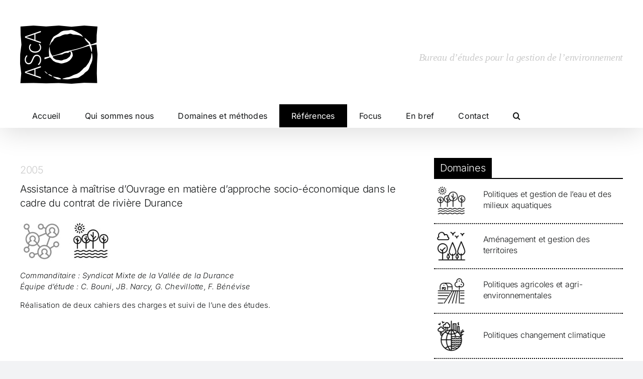

--- FILE ---
content_type: text/html; charset=UTF-8
request_url: https://www.asca-net.com/assistance-a-maitrise-douvrage-en-matiere-dapproche-socio-economique-dans-le-cadre-du-contrat-de-riviere-durance/
body_size: 17740
content:
<!DOCTYPE html>
<html class="avada-html-layout-wide avada-html-header-position-top" lang="fr-FR" prefix="og: http://ogp.me/ns# fb: http://ogp.me/ns/fb#">
<head>
	<meta http-equiv="X-UA-Compatible" content="IE=edge" />
	<meta http-equiv="Content-Type" content="text/html; charset=utf-8"/>
	<meta name="viewport" content="width=device-width, initial-scale=1" />
	<title>Assistance à maîtrise d&rsquo;Ouvrage en matière d&rsquo;approche socio-économique dans le cadre du contrat de rivière Durance &#8211; AScA</title>
<meta name='robots' content='max-image-preview:large' />
<link rel="alternate" type="application/rss+xml" title="AScA &raquo; Flux" href="https://www.asca-net.com/feed/" />
<link rel="alternate" type="application/rss+xml" title="AScA &raquo; Flux des commentaires" href="https://www.asca-net.com/comments/feed/" />
		
		
		
				<link rel="alternate" type="application/rss+xml" title="AScA &raquo; Assistance à maîtrise d&rsquo;Ouvrage en matière d&rsquo;approche socio-économique dans le cadre du contrat de rivière Durance Flux des commentaires" href="https://www.asca-net.com/assistance-a-maitrise-douvrage-en-matiere-dapproche-socio-economique-dans-le-cadre-du-contrat-de-riviere-durance/feed/" />
<link rel="alternate" title="oEmbed (JSON)" type="application/json+oembed" href="https://www.asca-net.com/wp-json/oembed/1.0/embed?url=https%3A%2F%2Fwww.asca-net.com%2Fassistance-a-maitrise-douvrage-en-matiere-dapproche-socio-economique-dans-le-cadre-du-contrat-de-riviere-durance%2F" />
<link rel="alternate" title="oEmbed (XML)" type="text/xml+oembed" href="https://www.asca-net.com/wp-json/oembed/1.0/embed?url=https%3A%2F%2Fwww.asca-net.com%2Fassistance-a-maitrise-douvrage-en-matiere-dapproche-socio-economique-dans-le-cadre-du-contrat-de-riviere-durance%2F&#038;format=xml" />
					<meta name="description" content="Commanditaire : Syndicat Mixte de la Vallée de la Durance
Équipe d&#039;étude : C. Bouni, JB. Narcy, G. Chevillotte, F. Bénévise

Réalisation de deux cahiers des charges et suivi de l&#039;une des études."/>
				
		<meta property="og:locale" content="fr_FR"/>
		<meta property="og:type" content="article"/>
		<meta property="og:site_name" content="AScA"/>
		<meta property="og:title" content="  Assistance à maîtrise d&rsquo;Ouvrage en matière d&rsquo;approche socio-économique dans le cadre du contrat de rivière Durance"/>
				<meta property="og:description" content="Commanditaire : Syndicat Mixte de la Vallée de la Durance
Équipe d&#039;étude : C. Bouni, JB. Narcy, G. Chevillotte, F. Bénévise

Réalisation de deux cahiers des charges et suivi de l&#039;une des études."/>
				<meta property="og:url" content="https://www.asca-net.com/assistance-a-maitrise-douvrage-en-matiere-dapproche-socio-economique-dans-le-cadre-du-contrat-de-riviere-durance/"/>
										<meta property="article:published_time" content="2005-06-01T20:14:21+00:00"/>
							<meta property="article:modified_time" content="2019-01-24T08:59:18+00:00"/>
								<meta name="author" content="AScA"/>
								<meta property="og:image" content="https://www.asca-net.com/wp-content/uploads/2025/11/logo_black.png"/>
		<meta property="og:image:width" content="154"/>
		<meta property="og:image:height" content="116"/>
		<meta property="og:image:type" content="image/png"/>
				<style id='wp-img-auto-sizes-contain-inline-css' type='text/css'>
img:is([sizes=auto i],[sizes^="auto," i]){contain-intrinsic-size:3000px 1500px}
/*# sourceURL=wp-img-auto-sizes-contain-inline-css */
</style>
<style id='wp-emoji-styles-inline-css' type='text/css'>

	img.wp-smiley, img.emoji {
		display: inline !important;
		border: none !important;
		box-shadow: none !important;
		height: 1em !important;
		width: 1em !important;
		margin: 0 0.07em !important;
		vertical-align: -0.1em !important;
		background: none !important;
		padding: 0 !important;
	}
/*# sourceURL=wp-emoji-styles-inline-css */
</style>
<style id='wp-block-library-inline-css' type='text/css'>
:root{--wp-block-synced-color:#7a00df;--wp-block-synced-color--rgb:122,0,223;--wp-bound-block-color:var(--wp-block-synced-color);--wp-editor-canvas-background:#ddd;--wp-admin-theme-color:#007cba;--wp-admin-theme-color--rgb:0,124,186;--wp-admin-theme-color-darker-10:#006ba1;--wp-admin-theme-color-darker-10--rgb:0,107,160.5;--wp-admin-theme-color-darker-20:#005a87;--wp-admin-theme-color-darker-20--rgb:0,90,135;--wp-admin-border-width-focus:2px}@media (min-resolution:192dpi){:root{--wp-admin-border-width-focus:1.5px}}.wp-element-button{cursor:pointer}:root .has-very-light-gray-background-color{background-color:#eee}:root .has-very-dark-gray-background-color{background-color:#313131}:root .has-very-light-gray-color{color:#eee}:root .has-very-dark-gray-color{color:#313131}:root .has-vivid-green-cyan-to-vivid-cyan-blue-gradient-background{background:linear-gradient(135deg,#00d084,#0693e3)}:root .has-purple-crush-gradient-background{background:linear-gradient(135deg,#34e2e4,#4721fb 50%,#ab1dfe)}:root .has-hazy-dawn-gradient-background{background:linear-gradient(135deg,#faaca8,#dad0ec)}:root .has-subdued-olive-gradient-background{background:linear-gradient(135deg,#fafae1,#67a671)}:root .has-atomic-cream-gradient-background{background:linear-gradient(135deg,#fdd79a,#004a59)}:root .has-nightshade-gradient-background{background:linear-gradient(135deg,#330968,#31cdcf)}:root .has-midnight-gradient-background{background:linear-gradient(135deg,#020381,#2874fc)}:root{--wp--preset--font-size--normal:16px;--wp--preset--font-size--huge:42px}.has-regular-font-size{font-size:1em}.has-larger-font-size{font-size:2.625em}.has-normal-font-size{font-size:var(--wp--preset--font-size--normal)}.has-huge-font-size{font-size:var(--wp--preset--font-size--huge)}.has-text-align-center{text-align:center}.has-text-align-left{text-align:left}.has-text-align-right{text-align:right}.has-fit-text{white-space:nowrap!important}#end-resizable-editor-section{display:none}.aligncenter{clear:both}.items-justified-left{justify-content:flex-start}.items-justified-center{justify-content:center}.items-justified-right{justify-content:flex-end}.items-justified-space-between{justify-content:space-between}.screen-reader-text{border:0;clip-path:inset(50%);height:1px;margin:-1px;overflow:hidden;padding:0;position:absolute;width:1px;word-wrap:normal!important}.screen-reader-text:focus{background-color:#ddd;clip-path:none;color:#444;display:block;font-size:1em;height:auto;left:5px;line-height:normal;padding:15px 23px 14px;text-decoration:none;top:5px;width:auto;z-index:100000}html :where(.has-border-color){border-style:solid}html :where([style*=border-top-color]){border-top-style:solid}html :where([style*=border-right-color]){border-right-style:solid}html :where([style*=border-bottom-color]){border-bottom-style:solid}html :where([style*=border-left-color]){border-left-style:solid}html :where([style*=border-width]){border-style:solid}html :where([style*=border-top-width]){border-top-style:solid}html :where([style*=border-right-width]){border-right-style:solid}html :where([style*=border-bottom-width]){border-bottom-style:solid}html :where([style*=border-left-width]){border-left-style:solid}html :where(img[class*=wp-image-]){height:auto;max-width:100%}:where(figure){margin:0 0 1em}html :where(.is-position-sticky){--wp-admin--admin-bar--position-offset:var(--wp-admin--admin-bar--height,0px)}@media screen and (max-width:600px){html :where(.is-position-sticky){--wp-admin--admin-bar--position-offset:0px}}

/*# sourceURL=wp-block-library-inline-css */
</style><style id='global-styles-inline-css' type='text/css'>
:root{--wp--preset--aspect-ratio--square: 1;--wp--preset--aspect-ratio--4-3: 4/3;--wp--preset--aspect-ratio--3-4: 3/4;--wp--preset--aspect-ratio--3-2: 3/2;--wp--preset--aspect-ratio--2-3: 2/3;--wp--preset--aspect-ratio--16-9: 16/9;--wp--preset--aspect-ratio--9-16: 9/16;--wp--preset--color--black: #000000;--wp--preset--color--cyan-bluish-gray: #abb8c3;--wp--preset--color--white: #ffffff;--wp--preset--color--pale-pink: #f78da7;--wp--preset--color--vivid-red: #cf2e2e;--wp--preset--color--luminous-vivid-orange: #ff6900;--wp--preset--color--luminous-vivid-amber: #fcb900;--wp--preset--color--light-green-cyan: #7bdcb5;--wp--preset--color--vivid-green-cyan: #00d084;--wp--preset--color--pale-cyan-blue: #8ed1fc;--wp--preset--color--vivid-cyan-blue: #0693e3;--wp--preset--color--vivid-purple: #9b51e0;--wp--preset--color--awb-color-1: #ffffff;--wp--preset--color--awb-color-2: #f9f9fb;--wp--preset--color--awb-color-3: #f2f3f5;--wp--preset--color--awb-color-4: #65bd7d;--wp--preset--color--awb-color-5: #198fd9;--wp--preset--color--awb-color-6: #434549;--wp--preset--color--awb-color-7: #212326;--wp--preset--color--awb-color-8: #141617;--wp--preset--gradient--vivid-cyan-blue-to-vivid-purple: linear-gradient(135deg,rgb(6,147,227) 0%,rgb(155,81,224) 100%);--wp--preset--gradient--light-green-cyan-to-vivid-green-cyan: linear-gradient(135deg,rgb(122,220,180) 0%,rgb(0,208,130) 100%);--wp--preset--gradient--luminous-vivid-amber-to-luminous-vivid-orange: linear-gradient(135deg,rgb(252,185,0) 0%,rgb(255,105,0) 100%);--wp--preset--gradient--luminous-vivid-orange-to-vivid-red: linear-gradient(135deg,rgb(255,105,0) 0%,rgb(207,46,46) 100%);--wp--preset--gradient--very-light-gray-to-cyan-bluish-gray: linear-gradient(135deg,rgb(238,238,238) 0%,rgb(169,184,195) 100%);--wp--preset--gradient--cool-to-warm-spectrum: linear-gradient(135deg,rgb(74,234,220) 0%,rgb(151,120,209) 20%,rgb(207,42,186) 40%,rgb(238,44,130) 60%,rgb(251,105,98) 80%,rgb(254,248,76) 100%);--wp--preset--gradient--blush-light-purple: linear-gradient(135deg,rgb(255,206,236) 0%,rgb(152,150,240) 100%);--wp--preset--gradient--blush-bordeaux: linear-gradient(135deg,rgb(254,205,165) 0%,rgb(254,45,45) 50%,rgb(107,0,62) 100%);--wp--preset--gradient--luminous-dusk: linear-gradient(135deg,rgb(255,203,112) 0%,rgb(199,81,192) 50%,rgb(65,88,208) 100%);--wp--preset--gradient--pale-ocean: linear-gradient(135deg,rgb(255,245,203) 0%,rgb(182,227,212) 50%,rgb(51,167,181) 100%);--wp--preset--gradient--electric-grass: linear-gradient(135deg,rgb(202,248,128) 0%,rgb(113,206,126) 100%);--wp--preset--gradient--midnight: linear-gradient(135deg,rgb(2,3,129) 0%,rgb(40,116,252) 100%);--wp--preset--font-size--small: 11.25px;--wp--preset--font-size--medium: 20px;--wp--preset--font-size--large: 22.5px;--wp--preset--font-size--x-large: 42px;--wp--preset--font-size--normal: 15px;--wp--preset--font-size--xlarge: 30px;--wp--preset--font-size--huge: 45px;--wp--preset--spacing--20: 0.44rem;--wp--preset--spacing--30: 0.67rem;--wp--preset--spacing--40: 1rem;--wp--preset--spacing--50: 1.5rem;--wp--preset--spacing--60: 2.25rem;--wp--preset--spacing--70: 3.38rem;--wp--preset--spacing--80: 5.06rem;--wp--preset--shadow--natural: 6px 6px 9px rgba(0, 0, 0, 0.2);--wp--preset--shadow--deep: 12px 12px 50px rgba(0, 0, 0, 0.4);--wp--preset--shadow--sharp: 6px 6px 0px rgba(0, 0, 0, 0.2);--wp--preset--shadow--outlined: 6px 6px 0px -3px rgb(255, 255, 255), 6px 6px rgb(0, 0, 0);--wp--preset--shadow--crisp: 6px 6px 0px rgb(0, 0, 0);}:where(.is-layout-flex){gap: 0.5em;}:where(.is-layout-grid){gap: 0.5em;}body .is-layout-flex{display: flex;}.is-layout-flex{flex-wrap: wrap;align-items: center;}.is-layout-flex > :is(*, div){margin: 0;}body .is-layout-grid{display: grid;}.is-layout-grid > :is(*, div){margin: 0;}:where(.wp-block-columns.is-layout-flex){gap: 2em;}:where(.wp-block-columns.is-layout-grid){gap: 2em;}:where(.wp-block-post-template.is-layout-flex){gap: 1.25em;}:where(.wp-block-post-template.is-layout-grid){gap: 1.25em;}.has-black-color{color: var(--wp--preset--color--black) !important;}.has-cyan-bluish-gray-color{color: var(--wp--preset--color--cyan-bluish-gray) !important;}.has-white-color{color: var(--wp--preset--color--white) !important;}.has-pale-pink-color{color: var(--wp--preset--color--pale-pink) !important;}.has-vivid-red-color{color: var(--wp--preset--color--vivid-red) !important;}.has-luminous-vivid-orange-color{color: var(--wp--preset--color--luminous-vivid-orange) !important;}.has-luminous-vivid-amber-color{color: var(--wp--preset--color--luminous-vivid-amber) !important;}.has-light-green-cyan-color{color: var(--wp--preset--color--light-green-cyan) !important;}.has-vivid-green-cyan-color{color: var(--wp--preset--color--vivid-green-cyan) !important;}.has-pale-cyan-blue-color{color: var(--wp--preset--color--pale-cyan-blue) !important;}.has-vivid-cyan-blue-color{color: var(--wp--preset--color--vivid-cyan-blue) !important;}.has-vivid-purple-color{color: var(--wp--preset--color--vivid-purple) !important;}.has-black-background-color{background-color: var(--wp--preset--color--black) !important;}.has-cyan-bluish-gray-background-color{background-color: var(--wp--preset--color--cyan-bluish-gray) !important;}.has-white-background-color{background-color: var(--wp--preset--color--white) !important;}.has-pale-pink-background-color{background-color: var(--wp--preset--color--pale-pink) !important;}.has-vivid-red-background-color{background-color: var(--wp--preset--color--vivid-red) !important;}.has-luminous-vivid-orange-background-color{background-color: var(--wp--preset--color--luminous-vivid-orange) !important;}.has-luminous-vivid-amber-background-color{background-color: var(--wp--preset--color--luminous-vivid-amber) !important;}.has-light-green-cyan-background-color{background-color: var(--wp--preset--color--light-green-cyan) !important;}.has-vivid-green-cyan-background-color{background-color: var(--wp--preset--color--vivid-green-cyan) !important;}.has-pale-cyan-blue-background-color{background-color: var(--wp--preset--color--pale-cyan-blue) !important;}.has-vivid-cyan-blue-background-color{background-color: var(--wp--preset--color--vivid-cyan-blue) !important;}.has-vivid-purple-background-color{background-color: var(--wp--preset--color--vivid-purple) !important;}.has-black-border-color{border-color: var(--wp--preset--color--black) !important;}.has-cyan-bluish-gray-border-color{border-color: var(--wp--preset--color--cyan-bluish-gray) !important;}.has-white-border-color{border-color: var(--wp--preset--color--white) !important;}.has-pale-pink-border-color{border-color: var(--wp--preset--color--pale-pink) !important;}.has-vivid-red-border-color{border-color: var(--wp--preset--color--vivid-red) !important;}.has-luminous-vivid-orange-border-color{border-color: var(--wp--preset--color--luminous-vivid-orange) !important;}.has-luminous-vivid-amber-border-color{border-color: var(--wp--preset--color--luminous-vivid-amber) !important;}.has-light-green-cyan-border-color{border-color: var(--wp--preset--color--light-green-cyan) !important;}.has-vivid-green-cyan-border-color{border-color: var(--wp--preset--color--vivid-green-cyan) !important;}.has-pale-cyan-blue-border-color{border-color: var(--wp--preset--color--pale-cyan-blue) !important;}.has-vivid-cyan-blue-border-color{border-color: var(--wp--preset--color--vivid-cyan-blue) !important;}.has-vivid-purple-border-color{border-color: var(--wp--preset--color--vivid-purple) !important;}.has-vivid-cyan-blue-to-vivid-purple-gradient-background{background: var(--wp--preset--gradient--vivid-cyan-blue-to-vivid-purple) !important;}.has-light-green-cyan-to-vivid-green-cyan-gradient-background{background: var(--wp--preset--gradient--light-green-cyan-to-vivid-green-cyan) !important;}.has-luminous-vivid-amber-to-luminous-vivid-orange-gradient-background{background: var(--wp--preset--gradient--luminous-vivid-amber-to-luminous-vivid-orange) !important;}.has-luminous-vivid-orange-to-vivid-red-gradient-background{background: var(--wp--preset--gradient--luminous-vivid-orange-to-vivid-red) !important;}.has-very-light-gray-to-cyan-bluish-gray-gradient-background{background: var(--wp--preset--gradient--very-light-gray-to-cyan-bluish-gray) !important;}.has-cool-to-warm-spectrum-gradient-background{background: var(--wp--preset--gradient--cool-to-warm-spectrum) !important;}.has-blush-light-purple-gradient-background{background: var(--wp--preset--gradient--blush-light-purple) !important;}.has-blush-bordeaux-gradient-background{background: var(--wp--preset--gradient--blush-bordeaux) !important;}.has-luminous-dusk-gradient-background{background: var(--wp--preset--gradient--luminous-dusk) !important;}.has-pale-ocean-gradient-background{background: var(--wp--preset--gradient--pale-ocean) !important;}.has-electric-grass-gradient-background{background: var(--wp--preset--gradient--electric-grass) !important;}.has-midnight-gradient-background{background: var(--wp--preset--gradient--midnight) !important;}.has-small-font-size{font-size: var(--wp--preset--font-size--small) !important;}.has-medium-font-size{font-size: var(--wp--preset--font-size--medium) !important;}.has-large-font-size{font-size: var(--wp--preset--font-size--large) !important;}.has-x-large-font-size{font-size: var(--wp--preset--font-size--x-large) !important;}
/*# sourceURL=global-styles-inline-css */
</style>

<style id='classic-theme-styles-inline-css' type='text/css'>
/*! This file is auto-generated */
.wp-block-button__link{color:#fff;background-color:#32373c;border-radius:9999px;box-shadow:none;text-decoration:none;padding:calc(.667em + 2px) calc(1.333em + 2px);font-size:1.125em}.wp-block-file__button{background:#32373c;color:#fff;text-decoration:none}
/*# sourceURL=/wp-includes/css/classic-themes.min.css */
</style>
<link rel='stylesheet' id='default-icon-styles-css' href='https://www.asca-net.com/wp-content/plugins/svg-vector-icon-plugin/public/../admin/css/wordpress-svg-icon-plugin-style.min.css?ver=6.9' type='text/css' media='all' />
<link rel='stylesheet' id='child-style-css' href='https://www.asca-net.com/wp-content/themes/Avada-Child-Theme/style.css?ver=6.9' type='text/css' media='all' />
<link rel='stylesheet' id='fusion-dynamic-css-css' href='https://www.asca-net.com/wp-content/uploads/fusion-styles/7d498637fbe39235ae112e954a411751.min.css?ver=3.14' type='text/css' media='all' />
<script type="text/javascript" src="https://www.asca-net.com/wp-includes/js/jquery/jquery.min.js?ver=3.7.1" id="jquery-core-js"></script>
<script type="text/javascript" src="https://www.asca-net.com/wp-includes/js/jquery/jquery-migrate.min.js?ver=3.4.1" id="jquery-migrate-js"></script>
<link rel="https://api.w.org/" href="https://www.asca-net.com/wp-json/" /><link rel="alternate" title="JSON" type="application/json" href="https://www.asca-net.com/wp-json/wp/v2/posts/366" /><link rel="EditURI" type="application/rsd+xml" title="RSD" href="https://www.asca-net.com/xmlrpc.php?rsd" />
<meta name="generator" content="WordPress 6.9" />
<link rel="canonical" href="https://www.asca-net.com/assistance-a-maitrise-douvrage-en-matiere-dapproche-socio-economique-dans-le-cadre-du-contrat-de-riviere-durance/" />
<link rel='shortlink' href='https://www.asca-net.com/?p=366' />
<link rel="preload" href="https://www.asca-net.com/wp-content/themes/Avada/includes/lib/assets/fonts/icomoon/awb-icons.woff" as="font" type="font/woff" crossorigin><link rel="preload" href="//www.asca-net.com/wp-content/themes/Avada/includes/lib/assets/fonts/fontawesome/webfonts/fa-brands-400.woff2" as="font" type="font/woff2" crossorigin><link rel="preload" href="//www.asca-net.com/wp-content/themes/Avada/includes/lib/assets/fonts/fontawesome/webfonts/fa-regular-400.woff2" as="font" type="font/woff2" crossorigin><link rel="preload" href="//www.asca-net.com/wp-content/themes/Avada/includes/lib/assets/fonts/fontawesome/webfonts/fa-solid-900.woff2" as="font" type="font/woff2" crossorigin><style type="text/css" id="css-fb-visibility">@media screen and (max-width: 640px){.fusion-no-small-visibility{display:none !important;}body .sm-text-align-center{text-align:center !important;}body .sm-text-align-left{text-align:left !important;}body .sm-text-align-right{text-align:right !important;}body .sm-text-align-justify{text-align:justify !important;}body .sm-flex-align-center{justify-content:center !important;}body .sm-flex-align-flex-start{justify-content:flex-start !important;}body .sm-flex-align-flex-end{justify-content:flex-end !important;}body .sm-mx-auto{margin-left:auto !important;margin-right:auto !important;}body .sm-ml-auto{margin-left:auto !important;}body .sm-mr-auto{margin-right:auto !important;}body .fusion-absolute-position-small{position:absolute;top:auto;width:100%;}.awb-sticky.awb-sticky-small{ position: sticky; top: var(--awb-sticky-offset,0); }}@media screen and (min-width: 641px) and (max-width: 1024px){.fusion-no-medium-visibility{display:none !important;}body .md-text-align-center{text-align:center !important;}body .md-text-align-left{text-align:left !important;}body .md-text-align-right{text-align:right !important;}body .md-text-align-justify{text-align:justify !important;}body .md-flex-align-center{justify-content:center !important;}body .md-flex-align-flex-start{justify-content:flex-start !important;}body .md-flex-align-flex-end{justify-content:flex-end !important;}body .md-mx-auto{margin-left:auto !important;margin-right:auto !important;}body .md-ml-auto{margin-left:auto !important;}body .md-mr-auto{margin-right:auto !important;}body .fusion-absolute-position-medium{position:absolute;top:auto;width:100%;}.awb-sticky.awb-sticky-medium{ position: sticky; top: var(--awb-sticky-offset,0); }}@media screen and (min-width: 1025px){.fusion-no-large-visibility{display:none !important;}body .lg-text-align-center{text-align:center !important;}body .lg-text-align-left{text-align:left !important;}body .lg-text-align-right{text-align:right !important;}body .lg-text-align-justify{text-align:justify !important;}body .lg-flex-align-center{justify-content:center !important;}body .lg-flex-align-flex-start{justify-content:flex-start !important;}body .lg-flex-align-flex-end{justify-content:flex-end !important;}body .lg-mx-auto{margin-left:auto !important;margin-right:auto !important;}body .lg-ml-auto{margin-left:auto !important;}body .lg-mr-auto{margin-right:auto !important;}body .fusion-absolute-position-large{position:absolute;top:auto;width:100%;}.awb-sticky.awb-sticky-large{ position: sticky; top: var(--awb-sticky-offset,0); }}</style><style type="text/css" id="filter-everything-inline-css">.wpc-orderby-select{width:100%}.wpc-filters-open-button-container{display:none}.wpc-debug-message{padding:16px;font-size:14px;border:1px dashed #ccc;margin-bottom:20px}.wpc-debug-title{visibility:hidden}.wpc-button-inner,.wpc-chip-content{display:flex;align-items:center}.wpc-icon-html-wrapper{position:relative;margin-right:10px;top:2px}.wpc-icon-html-wrapper span{display:block;height:1px;width:18px;border-radius:3px;background:#2c2d33;margin-bottom:4px;position:relative}span.wpc-icon-line-1:after,span.wpc-icon-line-2:after,span.wpc-icon-line-3:after{content:"";display:block;width:3px;height:3px;border:1px solid #2c2d33;background-color:#fff;position:absolute;top:-2px;box-sizing:content-box}span.wpc-icon-line-3:after{border-radius:50%;left:2px}span.wpc-icon-line-1:after{border-radius:50%;left:5px}span.wpc-icon-line-2:after{border-radius:50%;left:12px}body .wpc-filters-open-button-container a.wpc-filters-open-widget,body .wpc-filters-open-button-container a.wpc-open-close-filters-button{display:inline-block;text-align:left;border:1px solid #2c2d33;border-radius:2px;line-height:1.5;padding:7px 12px;background-color:transparent;color:#2c2d33;box-sizing:border-box;text-decoration:none!important;font-weight:400;transition:none;position:relative}@media screen and (max-width:768px){.wpc_show_bottom_widget .wpc-filters-open-button-container,.wpc_show_open_close_button .wpc-filters-open-button-container{display:block}.wpc_show_bottom_widget .wpc-filters-open-button-container{margin-top:1em;margin-bottom:1em}}</style>
<link rel="icon" href="https://www.asca-net.com/wp-content/uploads/2019/07/cropped-favicon-3-32x32.png" sizes="32x32" />
<link rel="icon" href="https://www.asca-net.com/wp-content/uploads/2019/07/cropped-favicon-3-192x192.png" sizes="192x192" />
<link rel="apple-touch-icon" href="https://www.asca-net.com/wp-content/uploads/2019/07/cropped-favicon-3-180x180.png" />
<meta name="msapplication-TileImage" content="https://www.asca-net.com/wp-content/uploads/2019/07/cropped-favicon-3-270x270.png" />
		<script type="text/javascript">
			var doc = document.documentElement;
			doc.setAttribute( 'data-useragent', navigator.userAgent );
		</script>
		<style type="text/css" id="fusion-builder-template-footer-css">.footer_link a {
style="color: #ffffff;"
}</style>
	</head>

<body class="wp-singular post-template-default single single-post postid-366 single-format-standard wp-custom-logo wp-theme-Avada wp-child-theme-Avada-Child-Theme fusion-image-hovers fusion-pagination-sizing fusion-button_type-flat fusion-button_span-no fusion-button_gradient-linear avada-image-rollover-circle-yes avada-image-rollover-no fusion-body ltr fusion-sticky-header no-tablet-sticky-header no-mobile-sticky-header no-mobile-slidingbar no-mobile-totop avada-has-rev-slider-styles fusion-disable-outline fusion-sub-menu-fade mobile-logo-pos-left layout-wide-mode avada-has-boxed-modal-shadow-none layout-scroll-offset-full avada-has-zero-margin-offset-top fusion-top-header menu-text-align-left mobile-menu-design-classic fusion-show-pagination-text fusion-header-layout-v4 avada-responsive avada-footer-fx-none avada-menu-highlight-style-background fusion-search-form-clean fusion-main-menu-search-overlay fusion-avatar-circle avada-dropdown-styles avada-blog-layout-large avada-blog-archive-layout-large avada-header-shadow-yes avada-menu-icon-position-left avada-has-megamenu-shadow avada-has-mainmenu-dropdown-divider avada-has-mobile-menu-search avada-has-main-nav-search-icon avada-has-breadcrumb-mobile-hidden avada-has-titlebar-hide avada-has-pagination-width_height avada-flyout-menu-direction-fade avada-ec-views-v1" data-awb-post-id="366">
		<a class="skip-link screen-reader-text" href="#content">Skip to content</a>

	<div id="boxed-wrapper">
		
		<div id="wrapper" class="fusion-wrapper">
			<div id="home" style="position:relative;top:-1px;"></div>
							
					
			<header class="fusion-header-wrapper fusion-header-shadow">
				<div class="fusion-header-v4 fusion-logo-alignment fusion-logo-left fusion-sticky-menu- fusion-sticky-logo- fusion-mobile-logo- fusion-sticky-menu-only fusion-header-menu-align-left fusion-mobile-menu-design-classic">
					
<div class="fusion-secondary-header">
	<div class="fusion-row">
							<div class="fusion-alignright">
				<nav class="fusion-secondary-menu" role="navigation" aria-label="Secondary Menu"></nav>			</div>
			</div>
</div>
<div class="fusion-header-sticky-height"></div>
<div class="fusion-sticky-header-wrapper"> <!-- start fusion sticky header wrapper -->
	<div class="fusion-header">
		<div class="fusion-row">
							<div class="fusion-logo" data-margin-top="20px" data-margin-bottom="10px" data-margin-left="0px" data-margin-right="0px">
			<a class="fusion-logo-link"  href="https://www.asca-net.com/" >

						<!-- standard logo -->
			<img src="https://www.asca-net.com/wp-content/uploads/2025/11/logo_black.png" srcset="https://www.asca-net.com/wp-content/uploads/2025/11/logo_black.png 1x" width="154" height="116" alt="AScA Logo" data-retina_logo_url="" class="fusion-standard-logo" />

			
					</a>
		
<div class="fusion-header-content-3-wrapper">
			<h3 class="fusion-header-tagline">
			<h3 style="padding-top:10px; font-weight:300; font-family:time;font-style:italic;font-size:1.3em;color:#cccccc;margin: auto;  text-align: center;">Bureau d’études pour la gestion de l’environnement</h3>		</h3>
	</div>
</div>
										
					</div>
	</div>
	<div class="fusion-secondary-main-menu">
		<div class="fusion-row">
			<nav class="fusion-main-menu" aria-label="Main Menu"><div class="fusion-overlay-search">		<form role="search" class="searchform fusion-search-form  fusion-search-form-clean" method="get" action="https://www.asca-net.com/">
			<div class="fusion-search-form-content">

				
				<div class="fusion-search-field search-field">
					<label><span class="screen-reader-text">Search for:</span>
													<input type="search" value="" name="s" class="s" placeholder="Rechercher..." required aria-required="true" aria-label="Rechercher..."/>
											</label>
				</div>
				<div class="fusion-search-button search-button">
					<input type="submit" class="fusion-search-submit searchsubmit" aria-label="Search" value="&#xf002;" />
									</div>

				
			</div>


			
		</form>
		<div class="fusion-search-spacer"></div><a href="#" role="button" aria-label="Close Search" class="fusion-close-search"></a></div><ul id="menu-menu-1" class="fusion-menu"><li  id="menu-item-1688"  class="menu-item menu-item-type-custom menu-item-object-custom menu-item-home menu-item-1688"  data-item-id="1688"><a  href="https://www.asca-net.com/" class="fusion-background-highlight"><span class="menu-text">Accueil</span></a></li><li  id="menu-item-1693"  class="menu-item menu-item-type-post_type menu-item-object-page menu-item-1693"  data-item-id="1693"><a  href="https://www.asca-net.com/equipe/" class="fusion-background-highlight"><span class="menu-text">Qui sommes nous</span></a></li><li  id="menu-item-2682"  class="menu-item menu-item-type-post_type menu-item-object-page menu-item-2682"  data-item-id="2682"><a  href="https://www.asca-net.com/domaines-et-methodes/" class="fusion-background-highlight"><span class="menu-text">Domaines et méthodes</span></a></li><li  id="menu-item-1940"  class="menu-item menu-item-type-taxonomy menu-item-object-category current-post-ancestor current-menu-parent current-post-parent menu-item-has-children menu-item-1940 fusion-megamenu-menu "  data-item-id="1940"><a  href="https://www.asca-net.com/category/references/" class="fusion-background-highlight"><span class="menu-text">Références</span></a><div class="fusion-megamenu-wrapper fusion-columns-2 columns-per-row-2 columns-2 col-span-12 fusion-megamenu-fullwidth fusion-megamenu-width-site-width"><div class="row"><div class="fusion-megamenu-holder" style="width:1200px;" data-width="1200px"><ul class="fusion-megamenu"><li  id="menu-item-1796"  class="menu-item menu-item-type-custom menu-item-object-custom menu-item-has-children menu-item-1796 fusion-megamenu-submenu fusion-megamenu-columns-2 col-lg-6 col-md-6 col-sm-6" ><div class='fusion-megamenu-title'><span class="awb-justify-title">Par domaines</span></div><ul class="sub-menu"><li  id="menu-item-1804"  class="menu-item menu-item-type-taxonomy menu-item-object-category current-post-ancestor current-menu-parent current-post-parent menu-item-1804" ><div class="fusion-megamenu-widgets-container third-level-widget"><div id="text-24" class="widget widget_text" style="border-style: solid;border-color:transparent;border-width:0px;">			<div class="textwidget"><div class="fusion-image-before-after-wrapper type-switch hover-type-together fusion-image-before-after-wrapper-1" style="--awb-font-size:14px;--awb-bordersize:0px;--awb-accent-color-bg:hsla(var(--awb-color1-h),var(--awb-color1-s),var(--awb-color1-l),calc(var(--awb-color1-a) - 85%));--awb-element-width:100%;--awb-element-max-width:60px;--awb-transition-time:0.5s;"><div class="fusion-image-before-after-element fusion-image-switch fusion-image-before-after-1"><a class="fusion-image-switch-link" href="https://www.asca-net.com/category/projets/domaines/politiques-gestion-eau-milieux-aquatiques/" target="_self"><img decoding="async" class="fusion-image-switch-before" src="https://www.asca-net.com/wp-content/uploads/2025/12/dom-gestion-eau-150x150-1.png" width="150" height="150"><img decoding="async" class="fusion-image-switch-after" src="https://www.asca-net.com/wp-content/uploads/2025/12/dom-gestion-eau-150x150_blue.png" width="150" height="150"></a></div></div>
</div>
		</div><div id="text-7" class="widget widget_text" style="border-style: solid;border-color:transparent;border-width:0px;">			<div class="textwidget"><a class="menutxt" href="https://www.asca-net.com/category/projets/domaines/politiques-gestion-eau-milieux-aquatiques/">Politiques et gestion de l’eau et des milieux aquatiques</a></div>
		</div></div></li><li  id="menu-item-1798"  class="menu-item menu-item-type-taxonomy menu-item-object-category menu-item-1798" ><div class="fusion-megamenu-widgets-container third-level-widget"><div id="text-25" class="widget widget_text" style="border-style: solid;border-color:transparent;border-width:0px;">			<div class="textwidget"><div class="fusion-image-before-after-wrapper type-switch hover-type-together fusion-image-before-after-wrapper-2" style="--awb-font-size:14px;--awb-bordersize:0px;--awb-accent-color-bg:hsla(var(--awb-color1-h),var(--awb-color1-s),var(--awb-color1-l),calc(var(--awb-color1-a) - 85%));--awb-element-width:100%;--awb-element-max-width:60px;--awb-transition-time:0.5s;"><div class="fusion-image-before-after-element fusion-image-switch fusion-image-before-after-2"><a class="fusion-image-switch-link" href="https://www.asca-net.com/category/projets/domaines/amenagement-gestion-des-territoires/" target="_self"><img decoding="async" class="fusion-image-switch-before" src="https://www.asca-net.com/wp-content/uploads/2025/12/dom-amenagement-150x150-1.png" width="150" height="150"><img decoding="async" class="fusion-image-switch-after" src="https://www.asca-net.com/wp-content/uploads/2025/12/dom-amenagement-150x150_blue.png" width="150" height="150"></a></div></div>
</div>
		</div><div id="text-8" class="widget widget_text" style="border-style: solid;border-color:transparent;border-width:0px;">			<div class="textwidget"><a class="awb-custom-text-color awb-custom-text-hover-color" href="https://www.asca-net.com/category/projets/domaines/amenagement-gestion-des-territoires/" target="_self">Aménagement et gestion des territoires</a></div>
		</div></div></li><li  id="menu-item-3194"  class="menu-item menu-item-type-taxonomy menu-item-object-category menu-item-3194" ><div class="fusion-megamenu-widgets-container third-level-widget"><div id="text-26" class="widget widget_text" style="border-style: solid;border-color:transparent;border-width:0px;">			<div class="textwidget"><div class="fusion-image-before-after-wrapper type-switch hover-type-together fusion-image-before-after-wrapper-3" style="--awb-font-size:14px;--awb-bordersize:0px;--awb-accent-color-bg:hsla(var(--awb-color1-h),var(--awb-color1-s),var(--awb-color1-l),calc(var(--awb-color1-a) - 85%));--awb-element-width:100%;--awb-element-max-width:60px;--awb-transition-time:0.5s;"><div class="fusion-image-before-after-element fusion-image-switch fusion-image-before-after-3"><a class="fusion-image-switch-link" href="https://www.asca-net.com/category/projets/domaines/politiques-agricoles-agri-environnementales/" target="_self"><img decoding="async" class="fusion-image-switch-before" src="https://www.asca-net.com/wp-content/uploads/2025/12/dom-agri-env-150x150-1.png" width="150" height="150"><img decoding="async" class="fusion-image-switch-after" src="https://www.asca-net.com/wp-content/uploads/2025/12/dom-agri-env-150x150_blue.png" width="150" height="150"></a></div></div>
</div>
		</div><div id="text-9" class="widget widget_text" style="border-style: solid;border-color:transparent;border-width:0px;">			<div class="textwidget"><a class="awb-custom-text-color awb-custom-text-hover-color" href="https://www.asca-net.com/category/projets/domaines/politiques-agricoles-agri-environnementales/" target="_self">Politiques agricoles et agri-environnementales</a></div>
		</div></div></li><li  id="menu-item-1800"  class="menu-item menu-item-type-taxonomy menu-item-object-category menu-item-1800" ><div class="fusion-megamenu-widgets-container third-level-widget"><div id="text-27" class="widget widget_text" style="border-style: solid;border-color:transparent;border-width:0px;">			<div class="textwidget"><div class="fusion-image-before-after-wrapper type-switch hover-type-together fusion-image-before-after-wrapper-4" style="--awb-font-size:14px;--awb-bordersize:0px;--awb-accent-color-bg:hsla(var(--awb-color1-h),var(--awb-color1-s),var(--awb-color1-l),calc(var(--awb-color1-a) - 85%));--awb-element-width:100%;--awb-element-max-width:60px;--awb-transition-time:0.5s;"><div class="fusion-image-before-after-element fusion-image-switch fusion-image-before-after-4"><a class="fusion-image-switch-link" href="https://www.asca-net.com/category/projets/domaines/politiques-changement-climatique/" target="_self"><img decoding="async" class="fusion-image-switch-before" src="https://www.asca-net.com/wp-content/uploads/2025/12/dom-change-climat-150x150-1.png" width="150" height="150"><img decoding="async" class="fusion-image-switch-after" src="https://www.asca-net.com/wp-content/uploads/2025/12/dom-change-climat-150x150_blue.png" width="150" height="150"></a></div></div>
</div>
		</div><div id="text-10" class="widget widget_text" style="border-style: solid;border-color:transparent;border-width:0px;">			<div class="textwidget"><a class="awb-custom-text-color awb-custom-text-hover-color" href="https://www.asca-net.com/category/projets/domaines/politiques-changement-climatique/" target="_self">Politiques changement climatique</a></div>
		</div></div></li><li  id="menu-item-1801"  class="menu-item menu-item-type-taxonomy menu-item-object-category menu-item-1801" ><div class="fusion-megamenu-widgets-container third-level-widget"><div id="text-28" class="widget widget_text" style="border-style: solid;border-color:transparent;border-width:0px;">			<div class="textwidget"><div class="fusion-image-before-after-wrapper type-switch hover-type-together fusion-image-before-after-wrapper-5" style="--awb-font-size:14px;--awb-bordersize:0px;--awb-accent-color-bg:hsla(var(--awb-color1-h),var(--awb-color1-s),var(--awb-color1-l),calc(var(--awb-color1-a) - 85%));--awb-element-width:100%;--awb-element-max-width:60px;--awb-transition-time:0.5s;"><div class="fusion-image-before-after-element fusion-image-switch fusion-image-before-after-5"><a class="fusion-image-switch-link" href="https://www.asca-net.com/category/projets/domaines/politiques-concertation-negociation-participation/" target="_self"><img decoding="async" class="fusion-image-switch-before" src="https://www.asca-net.com/wp-content/uploads/2025/12/dom-nego-150x150-1.png" width="150" height="150"><img decoding="async" class="fusion-image-switch-after" src="https://www.asca-net.com/wp-content/uploads/2025/12/dom-nego-150x150_blue.png" width="150" height="150"></a></div></div>
</div>
		</div><div id="text-11" class="widget widget_text" style="border-style: solid;border-color:transparent;border-width:0px;">			<div class="textwidget"><a href="https://www.asca-net.com/category/projets/domaines/politiques-concertation-negociation-participation/">Politiques de concertation, négociation et participation</a></div>
		</div></div></li><li  id="menu-item-1802"  class="menu-item menu-item-type-taxonomy menu-item-object-category menu-item-1802" ><div class="fusion-megamenu-widgets-container third-level-widget"><div id="text-29" class="widget widget_text" style="border-style: solid;border-color:transparent;border-width:0px;">			<div class="textwidget"><div class="fusion-image-before-after-wrapper type-switch hover-type-together fusion-image-before-after-wrapper-6" style="--awb-font-size:14px;--awb-bordersize:0px;--awb-accent-color-bg:hsla(var(--awb-color1-h),var(--awb-color1-s),var(--awb-color1-l),calc(var(--awb-color1-a) - 85%));--awb-element-width:100%;--awb-element-max-width:60px;--awb-transition-time:0.5s;"><div class="fusion-image-before-after-element fusion-image-switch fusion-image-before-after-6"><a class="fusion-image-switch-link" href="https://www.asca-net.com/category/projets/domaines/politiques-developpement-durable/" target="_self"><img decoding="async" class="fusion-image-switch-before" src="https://www.asca-net.com/wp-content/uploads/2025/12/dom-dev-durable-150x150-1.png" width="150" height="150"><img decoding="async" class="fusion-image-switch-after" src="https://www.asca-net.com/wp-content/uploads/2025/12/dom-dev-durable-150x150_blue.png" width="150" height="150"></a></div></div>
</div>
		</div><div id="text-12" class="widget widget_text" style="border-style: solid;border-color:transparent;border-width:0px;">			<div class="textwidget"><a href="https://www.asca-net.com/category/projets/domaines/politiques-developpement-durable/">Politiques de développement durable</a></div>
		</div></div></li><li  id="menu-item-1803"  class="menu-item menu-item-type-taxonomy menu-item-object-category menu-item-1803" ><div class="fusion-megamenu-widgets-container third-level-widget"><div id="text-30" class="widget widget_text" style="border-style: solid;border-color:transparent;border-width:0px;">			<div class="textwidget"><div class="fusion-image-before-after-wrapper type-switch hover-type-together fusion-image-before-after-wrapper-7" style="--awb-font-size:14px;--awb-bordersize:0px;--awb-accent-color-bg:hsla(var(--awb-color1-h),var(--awb-color1-s),var(--awb-color1-l),calc(var(--awb-color1-a) - 85%));--awb-element-width:100%;--awb-element-max-width:60px;--awb-transition-time:0.5s;"><div class="fusion-image-before-after-element fusion-image-switch fusion-image-before-after-7"><a class="fusion-image-switch-link" href="https://www.asca-net.com/category/projets/domaines/politiques-milieux-naturels-paysages/" target="_self"><img decoding="async" class="fusion-image-switch-before" src="https://www.asca-net.com/wp-content/uploads/2025/12/dom-paysages-150x150-1.png" width="150" height="150"><img decoding="async" class="fusion-image-switch-after" src="https://www.asca-net.com/wp-content/uploads/2025/12/dom-paysages-150x150_blue.png" width="150" height="150"></a></div></div>
</div>
		</div><div id="text-13" class="widget widget_text" style="border-style: solid;border-color:transparent;border-width:0px;">			<div class="textwidget"><a href="https://www.asca-net.com/category/projets/domaines/politiques-milieux-naturels-paysages/">Politiques des milieux naturels et des paysages</a></div>
		</div></div></li><li  id="menu-item-3570"  class="menu-item menu-item-type-taxonomy menu-item-object-category current-post-ancestor current-menu-parent current-post-parent menu-item-3570" ><div class="fusion-megamenu-widgets-container third-level-widget"><div id="text-23" class="widget widget_text" style="border-style: solid;border-color:transparent;border-width:0px;">			<div class="textwidget"><div class="fusion-button-wrapper"><a class="fusion-button button-flat fusion-button-default-size button-default fusion-button-default button-1 fusion-button-default-span fusion-button-default-type but_ref" style="--button_padding-top:10px;--button_padding-right:10px;--button_padding-bottom:10px;--button_padding-left:10px;" target="_self" href="https://www.asca-net.com/category/references/"><i class="fa-check-square fas awb-button__icon awb-button__icon--default button-icon-left" aria-hidden="true"></i><span class="fusion-button-text awb-button__text awb-button__text--default">Voir toutes nos références</span></a></div>
</div>
		</div></div></li></ul></li><li  id="menu-item-1797"  class="menu-item menu-item-type-custom menu-item-object-custom menu-item-has-children menu-item-1797 fusion-megamenu-submenu fusion-megamenu-columns-2 col-lg-6 col-md-6 col-sm-6" ><div class='fusion-megamenu-title'><span class="awb-justify-title">Par méthodes</span></div><ul class="sub-menu"><li  id="menu-item-1697"  class="menu-item menu-item-type-taxonomy menu-item-object-category menu-item-1697" ><div class="fusion-megamenu-widgets-container third-level-widget"><div id="text-31" class="widget widget_text" style="border-style: solid;border-color:transparent;border-width:0px;">			<div class="textwidget"><div class="fusion-image-before-after-wrapper type-switch hover-type-together fusion-image-before-after-wrapper-8" style="--awb-font-size:14px;--awb-bordersize:0px;--awb-accent-color-bg:hsla(var(--awb-color1-h),var(--awb-color1-s),var(--awb-color1-l),calc(var(--awb-color1-a) - 85%));--awb-element-width:100%;--awb-element-max-width:60px;--awb-transition-time:0.5s;"><div class="fusion-image-before-after-element fusion-image-switch fusion-image-before-after-8"><a class="fusion-image-switch-link" href="https://www.asca-net.com/category/projets/methodes/analyse-systemes-politiques-jeux-acteurs/" target="_self"><img decoding="async" class="fusion-image-switch-before" src="https://www.asca-net.com/wp-content/uploads/2025/12/meth-politique-150x150-1.png" width="150" height="150"><img decoding="async" class="fusion-image-switch-after" src="https://www.asca-net.com/wp-content/uploads/2025/12/meth-politique-150x150_blue.png" width="150" height="150"></a></div></div>
</div>
		</div><div id="text-14" class="widget widget_text" style="border-style: solid;border-color:transparent;border-width:0px;">			<div class="textwidget"><a class="awb-custom-text-color awb-custom-text-hover-color" href="https://www.asca-net.com/category/projets/methodes/analyse-systemes-politiques-jeux-acteurs/" target="_self">Analyse de systèmes politiques et jeux d’acteurs</a></div>
		</div></div></li><li  id="menu-item-3199"  class="menu-item menu-item-type-taxonomy menu-item-object-category menu-item-3199" ><div class="fusion-megamenu-widgets-container third-level-widget"><div id="text-32" class="widget widget_text" style="border-style: solid;border-color:transparent;border-width:0px;">			<div class="textwidget"><div class="fusion-image-before-after-wrapper type-switch hover-type-together fusion-image-before-after-wrapper-9" style="--awb-font-size:14px;--awb-bordersize:0px;--awb-accent-color-bg:hsla(var(--awb-color1-h),var(--awb-color1-s),var(--awb-color1-l),calc(var(--awb-color1-a) - 85%));--awb-element-width:100%;--awb-element-max-width:60px;--awb-transition-time:0.5s;"><div class="fusion-image-before-after-element fusion-image-switch fusion-image-before-after-9"><a class="fusion-image-switch-link" href="https://www.asca-net.com/category/projets/methodes/analyse-systemes-techniques-agraires-ecologiques/" target="_self"><img decoding="async" class="fusion-image-switch-before" src="https://www.asca-net.com/wp-content/uploads/2025/12/meth-agro-ecologie-150x150-1.png" width="150" height="150"><img decoding="async" class="fusion-image-switch-after" src="https://www.asca-net.com/wp-content/uploads/2025/12/meth-agro-ecologie-150x150_blue.png" width="150" height="150"></a></div></div>
</div>
		</div><div id="text-15" class="widget widget_text" style="border-style: solid;border-color:transparent;border-width:0px;">			<div class="textwidget"><a class="awb-custom-text-color awb-custom-text-hover-color" href="https://www.asca-net.com/category/projets/methodes/analyse-systemes-techniques-agraires-ecologiques/" target="_self">Analyse des systèmes techniques, agraires et écologiques</a></div>
		</div></div></li><li  id="menu-item-3200"  class="menu-item menu-item-type-taxonomy menu-item-object-category menu-item-3200" ><div class="fusion-megamenu-widgets-container third-level-widget"><div id="text-33" class="widget widget_text" style="border-style: solid;border-color:transparent;border-width:0px;">			<div class="textwidget"><div class="fusion-image-before-after-wrapper type-switch hover-type-together fusion-image-before-after-wrapper-10" style="--awb-font-size:14px;--awb-bordersize:0px;--awb-accent-color-bg:hsla(var(--awb-color1-h),var(--awb-color1-s),var(--awb-color1-l),calc(var(--awb-color1-a) - 85%));--awb-element-width:100%;--awb-element-max-width:60px;--awb-transition-time:0.5s;"><div class="fusion-image-before-after-element fusion-image-switch fusion-image-before-after-10"><a class="fusion-image-switch-link" href="https://www.asca-net.com/category/projets/methodes/analyse-juridique/" target="_self"><img decoding="async" class="fusion-image-switch-before" src="https://www.asca-net.com/wp-content/uploads/2025/12/meth-juridique-150x150-1.png" width="150" height="150"><img decoding="async" class="fusion-image-switch-after" src="https://www.asca-net.com/wp-content/uploads/2025/12/meth-juridique-150x150_blue.png" width="150" height="150"></a></div></div>
</div>
		</div><div id="text-16" class="widget widget_text" style="border-style: solid;border-color:transparent;border-width:0px;">			<div class="textwidget"><a class="awb-custom-text-color awb-custom-text-hover-color" href="https://www.asca-net.com/category/projets/methodes/analyse-juridique/" target="_self">Analyse juridique</a></div>
		</div></div></li><li  id="menu-item-1698"  class="menu-item menu-item-type-taxonomy menu-item-object-category menu-item-1698" ><div class="fusion-megamenu-widgets-container third-level-widget"><div id="text-34" class="widget widget_text" style="border-style: solid;border-color:transparent;border-width:0px;">			<div class="textwidget"><div class="fusion-image-before-after-wrapper type-switch hover-type-together fusion-image-before-after-wrapper-11" style="--awb-font-size:14px;--awb-bordersize:0px;--awb-accent-color-bg:hsla(var(--awb-color1-h),var(--awb-color1-s),var(--awb-color1-l),calc(var(--awb-color1-a) - 85%));--awb-element-width:100%;--awb-element-max-width:60px;--awb-transition-time:0.5s;"><div class="fusion-image-before-after-element fusion-image-switch fusion-image-before-after-11"><a class="fusion-image-switch-link" href="https://www.asca-net.com/category/projets/methodes/analyse-socio-economique/" target="_self"><img decoding="async" class="fusion-image-switch-before" src="https://www.asca-net.com/wp-content/uploads/2025/12/meth-economique-150x150-1.png" width="150" height="150"><img decoding="async" class="fusion-image-switch-after" src="https://www.asca-net.com/wp-content/uploads/2025/12/meth-economique-150x150_blue.png" width="150" height="150"></a></div></div>
</div>
		</div><div id="text-17" class="widget widget_text" style="border-style: solid;border-color:transparent;border-width:0px;">			<div class="textwidget"><a class="awb-custom-text-color awb-custom-text-hover-color" href="https://www.asca-net.com/category/projets/methodes/analyse-socio-economique/" target="_self">Analyse socio-économique</a></div>
		</div></div></li><li  id="menu-item-1696"  class="menu-item menu-item-type-taxonomy menu-item-object-category current-post-ancestor current-menu-parent current-post-parent menu-item-1696" ><div class="fusion-megamenu-widgets-container third-level-widget"><div id="text-35" class="widget widget_text" style="border-style: solid;border-color:transparent;border-width:0px;">			<div class="textwidget"><div class="fusion-image-before-after-wrapper type-switch hover-type-together fusion-image-before-after-wrapper-12" style="--awb-font-size:14px;--awb-bordersize:0px;--awb-accent-color-bg:hsla(var(--awb-color1-h),var(--awb-color1-s),var(--awb-color1-l),calc(var(--awb-color1-a) - 85%));--awb-element-width:100%;--awb-element-max-width:60px;--awb-transition-time:0.5s;"><div class="fusion-image-before-after-element fusion-image-switch fusion-image-before-after-12"><a class="fusion-image-switch-link" href="https://www.asca-net.com/category/projets/methodes/animation-groupe-de-travail/" target="_self"><img decoding="async" class="fusion-image-switch-before" src="https://www.asca-net.com/wp-content/uploads/2025/12/meth-groupe-150x150-1.png" width="150" height="150"><img decoding="async" class="fusion-image-switch-after" src="https://www.asca-net.com/wp-content/uploads/2025/12/meth-groupe-150x150_blue.png" width="150" height="150"></a></div></div>
</div>
		</div><div id="text-18" class="widget widget_text" style="border-style: solid;border-color:transparent;border-width:0px;">			<div class="textwidget"><a class="awb-custom-text-color awb-custom-text-hover-color" href="https://www.asca-net.com/category/projets/methodes/animation-groupe-de-travail/" target="_self">Animation de groupe de travail</a></div>
		</div></div></li><li  id="menu-item-3201"  class="menu-item menu-item-type-taxonomy menu-item-object-category menu-item-3201" ><div class="fusion-megamenu-widgets-container third-level-widget"><div id="text-36" class="widget widget_text" style="border-style: solid;border-color:transparent;border-width:0px;">			<div class="textwidget"><div class="fusion-image-before-after-wrapper type-switch hover-type-together fusion-image-before-after-wrapper-13" style="--awb-font-size:14px;--awb-bordersize:0px;--awb-accent-color-bg:hsla(var(--awb-color1-h),var(--awb-color1-s),var(--awb-color1-l),calc(var(--awb-color1-a) - 85%));--awb-element-width:100%;--awb-element-max-width:60px;--awb-transition-time:0.5s;"><div class="fusion-image-before-after-element fusion-image-switch fusion-image-before-after-13"><a class="fusion-image-switch-link" href="https://www.asca-net.com/category/projets/methodes/assistance-structuration-information/" target="_self"><img decoding="async" class="fusion-image-switch-before" src="https://www.asca-net.com/wp-content/uploads/2025/12/meth-info-150x150-1.png" width="150" height="150"><img decoding="async" class="fusion-image-switch-after" src="https://www.asca-net.com/wp-content/uploads/2025/12/meth-info-150x150_blue.png" width="150" height="150"></a></div></div>
</div>
		</div><div id="text-19" class="widget widget_text" style="border-style: solid;border-color:transparent;border-width:0px;">			<div class="textwidget"><a class="awb-custom-text-color awb-custom-text-hover-color" href="https://www.asca-net.com/category/projets/methodes/assistance-structuration-information/" target="_self">Assistance à la structuration de l’information</a></div>
		</div></div></li><li  id="menu-item-1699"  class="menu-item menu-item-type-taxonomy menu-item-object-category menu-item-1699" ><div class="fusion-megamenu-widgets-container third-level-widget"><div id="text-37" class="widget widget_text" style="border-style: solid;border-color:transparent;border-width:0px;">			<div class="textwidget"><div class="fusion-image-before-after-wrapper type-switch hover-type-together fusion-image-before-after-wrapper-14" style="--awb-font-size:14px;--awb-bordersize:0px;--awb-accent-color-bg:hsla(var(--awb-color1-h),var(--awb-color1-s),var(--awb-color1-l),calc(var(--awb-color1-a) - 85%));--awb-element-width:100%;--awb-element-max-width:60px;--awb-transition-time:0.5s;"><div class="fusion-image-before-after-element fusion-image-switch fusion-image-before-after-14"><a class="fusion-image-switch-link" href="https://www.asca-net.com/category/projets/methodes/recherche-formation-enseignement/" target="_self"><img decoding="async" class="fusion-image-switch-before" src="https://www.asca-net.com/wp-content/uploads/2025/12/meth-formation-150x150-1.png" width="150" height="150"><img decoding="async" class="fusion-image-switch-after" src="https://www.asca-net.com/wp-content/uploads/2025/12/meth-formation-150x150_blue.png" width="150" height="150"></a></div></div>
</div>
		</div><div id="text-20" class="widget widget_text" style="border-style: solid;border-color:transparent;border-width:0px;">			<div class="textwidget"><a class="awb-custom-text-color awb-custom-text-hover-color" href="https://www.asca-net.com/category/projets/methodes/recherche-formation-enseignement/" target="_self">Recherche, Formation, Enseignement</a></div>
		</div></div></li><li  id="menu-item-1700"  class="menu-item menu-item-type-taxonomy menu-item-object-category menu-item-1700" ><div class="fusion-megamenu-widgets-container third-level-widget"><div id="text-38" class="widget widget_text" style="border-style: solid;border-color:transparent;border-width:0px;">			<div class="textwidget"><div class="fusion-image-before-after-wrapper type-switch hover-type-together fusion-image-before-after-wrapper-15" style="--awb-font-size:14px;--awb-bordersize:0px;--awb-accent-color-bg:hsla(var(--awb-color1-h),var(--awb-color1-s),var(--awb-color1-l),calc(var(--awb-color1-a) - 85%));--awb-element-width:100%;--awb-element-max-width:60px;--awb-transition-time:0.5s;"><div class="fusion-image-before-after-element fusion-image-switch fusion-image-before-after-15"><a class="fusion-image-switch-link" href="https://www.asca-net.com/category/projets/methodes/synthese-guides-methodes-diffusion/" target="_self"><img decoding="async" class="fusion-image-switch-before" src="https://www.asca-net.com/wp-content/uploads/2025/12/meth-diffusion-150x150-1.png" width="150" height="150"><img decoding="async" class="fusion-image-switch-after" src="https://www.asca-net.com/wp-content/uploads/2025/12/meth-diffusion-150x150_blue.png" width="150" height="150"></a></div></div>
</div>
		</div><div id="text-21" class="widget widget_text" style="border-style: solid;border-color:transparent;border-width:0px;">			<div class="textwidget"><a class="awb-custom-text-color awb-custom-text-hover-color" href="https://www.asca-net.com/category/projets/methodes/synthese-guides-methodes-diffusion/" target="_self">Synthèse, guides et méthodes pour diffusion</a></div>
		</div></div></li><li  id="menu-item-3202"  class="menu-item menu-item-type-taxonomy menu-item-object-category menu-item-3202" ><div class="fusion-megamenu-widgets-container third-level-widget"><div id="text-39" class="widget widget_text" style="border-style: solid;border-color:transparent;border-width:0px;">			<div class="textwidget"><div class="fusion-image-before-after-wrapper type-switch hover-type-together fusion-image-before-after-wrapper-16" style="--awb-font-size:14px;--awb-bordersize:0px;--awb-accent-color-bg:hsla(var(--awb-color1-h),var(--awb-color1-s),var(--awb-color1-l),calc(var(--awb-color1-a) - 85%));--awb-element-width:100%;--awb-element-max-width:60px;--awb-transition-time:0.5s;"><div class="fusion-image-before-after-element fusion-image-switch fusion-image-before-after-16"><a class="fusion-image-switch-link" href="https://www.asca-net.com/category/projets/methodes/evaluation-strategique/" target="_self"><img decoding="async" class="fusion-image-switch-before" src="https://www.asca-net.com/wp-content/uploads/2025/12/meth-strategie-150x150-1.png" width="150" height="150"><img decoding="async" class="fusion-image-switch-after" src="https://www.asca-net.com/wp-content/uploads/2025/12/meth-strategie-150x150_blue.png" width="150" height="150"></a></div></div>
</div>
		</div><div id="text-22" class="widget widget_text" style="border-style: solid;border-color:transparent;border-width:0px;">			<div class="textwidget"><a class="awb-custom-text-color awb-custom-text-hover-color" href="https://www.asca-net.com/category/projets/methodes/evaluation-strategique/" target="_self">Evaluation stratégique</a></div>
		</div></div></li></ul></li></ul></div><div style="clear:both;"></div></div></div></li><li  id="menu-item-2919"  class="menu-item menu-item-type-post_type menu-item-object-page menu-item-2919"  data-item-id="2919"><a  href="https://www.asca-net.com/focus/" class="fusion-background-highlight"><span class="menu-text">Focus</span></a></li><li  id="menu-item-2887"  class="menu-item menu-item-type-post_type menu-item-object-page menu-item-2887"  data-item-id="2887"><a  href="https://www.asca-net.com/en-bref/" class="fusion-background-highlight"><span class="menu-text">En bref</span></a></li><li  id="menu-item-1933"  class="menu-item menu-item-type-post_type menu-item-object-page menu-item-1933"  data-item-id="1933"><a  href="https://www.asca-net.com/contact/" class="fusion-background-highlight"><span class="menu-text">Contact</span></a></li><li class="fusion-custom-menu-item fusion-main-menu-search fusion-search-overlay"><a class="fusion-main-menu-icon" href="#" aria-label="Search" data-title="Search" title="Search" role="button" aria-expanded="false"></a></li></ul></nav><div class="fusion-mobile-navigation"><ul id="menu-mobile-menu" class="fusion-mobile-menu"><li  id="menu-item-3581"  class="menu-item menu-item-type-post_type menu-item-object-page menu-item-home menu-item-3581"  data-item-id="3581"><a  href="https://www.asca-net.com/" class="fusion-background-highlight"><span class="menu-text">Accueil</span></a></li><li  id="menu-item-3583"  class="menu-item menu-item-type-post_type menu-item-object-page menu-item-3583"  data-item-id="3583"><a  href="https://www.asca-net.com/domaines-et-methodes/" class="fusion-background-highlight"><span class="menu-text">Domaines et méthodes</span></a></li><li  id="menu-item-3586"  class="menu-item menu-item-type-post_type menu-item-object-page menu-item-3586"  data-item-id="3586"><a  href="https://www.asca-net.com/equipe/" class="fusion-background-highlight"><span class="menu-text">Qui sommes nous</span></a></li><li  id="menu-item-3587"  class="menu-item menu-item-type-taxonomy menu-item-object-category current-post-ancestor current-menu-parent current-post-parent menu-item-has-children menu-item-3587 fusion-dropdown-menu"  data-item-id="3587"><a  href="https://www.asca-net.com/category/references/" class="fusion-background-highlight"><span class="menu-text">Références</span></a><ul class="sub-menu"><li  id="menu-item-3606"  class="menu-item menu-item-type-custom menu-item-object-custom menu-item-has-children menu-item-3606 fusion-dropdown-submenu" ><a  href="#" class="fusion-background-highlight"><span>Domaines</span></a><ul class="sub-menu"><li  id="menu-item-3594"  class="menu-item menu-item-type-taxonomy menu-item-object-category current-post-ancestor current-menu-parent current-post-parent menu-item-3594" ><a  href="https://www.asca-net.com/category/projets/domaines/politiques-gestion-eau-milieux-aquatiques/" class="fusion-background-highlight"><span>Politiques et gestion de l’eau et des milieux aquatiques</span></a></li><li  id="menu-item-3588"  class="menu-item menu-item-type-taxonomy menu-item-object-category menu-item-3588" ><a  href="https://www.asca-net.com/category/projets/domaines/amenagement-gestion-des-territoires/" class="fusion-background-highlight"><span>Aménagement et gestion des territoires</span></a></li><li  id="menu-item-3589"  class="menu-item menu-item-type-taxonomy menu-item-object-category menu-item-3589" ><a  href="https://www.asca-net.com/category/projets/domaines/politiques-agricoles-agri-environnementales/" class="fusion-background-highlight"><span>Politiques agricoles et agri-environnementales</span></a></li><li  id="menu-item-3590"  class="menu-item menu-item-type-taxonomy menu-item-object-category menu-item-3590" ><a  href="https://www.asca-net.com/category/projets/domaines/politiques-changement-climatique/" class="fusion-background-highlight"><span>Politiques changement climatique</span></a></li><li  id="menu-item-3591"  class="menu-item menu-item-type-taxonomy menu-item-object-category menu-item-3591" ><a  href="https://www.asca-net.com/category/projets/domaines/politiques-concertation-negociation-participation/" class="fusion-background-highlight"><span>Politiques de concertation, négociation et participation</span></a></li><li  id="menu-item-3592"  class="menu-item menu-item-type-taxonomy menu-item-object-category menu-item-3592" ><a  href="https://www.asca-net.com/category/projets/domaines/politiques-developpement-durable/" class="fusion-background-highlight"><span>Politiques de développement durable</span></a></li><li  id="menu-item-3593"  class="menu-item menu-item-type-taxonomy menu-item-object-category menu-item-3593" ><a  href="https://www.asca-net.com/category/projets/domaines/politiques-milieux-naturels-paysages/" class="fusion-background-highlight"><span>Politiques des milieux naturels et des paysages</span></a></li></ul></li><li  id="menu-item-3607"  class="menu-item menu-item-type-custom menu-item-object-custom menu-item-has-children menu-item-3607 fusion-dropdown-submenu" ><a  href="#" class="fusion-background-highlight"><span>Méthodes</span></a><ul class="sub-menu"><li  id="menu-item-3595"  class="menu-item menu-item-type-taxonomy menu-item-object-category menu-item-3595" ><a  href="https://www.asca-net.com/category/projets/methodes/analyse-systemes-politiques-jeux-acteurs/" class="fusion-background-highlight"><span>Analyse de systèmes politiques et jeux d&rsquo;acteurs</span></a></li><li  id="menu-item-3596"  class="menu-item menu-item-type-taxonomy menu-item-object-category menu-item-3596" ><a  href="https://www.asca-net.com/category/projets/methodes/analyse-systemes-techniques-agraires-ecologiques/" class="fusion-background-highlight"><span>Analyse des systèmes techniques, agraires et écologiques</span></a></li><li  id="menu-item-3597"  class="menu-item menu-item-type-taxonomy menu-item-object-category menu-item-3597" ><a  href="https://www.asca-net.com/category/projets/methodes/analyse-juridique/" class="fusion-background-highlight"><span>Analyse juridique</span></a></li><li  id="menu-item-3598"  class="menu-item menu-item-type-taxonomy menu-item-object-category menu-item-3598" ><a  href="https://www.asca-net.com/category/projets/methodes/analyse-socio-economique/" class="fusion-background-highlight"><span>Analyse socio-économique</span></a></li><li  id="menu-item-3599"  class="menu-item menu-item-type-taxonomy menu-item-object-category current-post-ancestor current-menu-parent current-post-parent menu-item-3599" ><a  href="https://www.asca-net.com/category/projets/methodes/animation-groupe-de-travail/" class="fusion-background-highlight"><span>Animation de groupe de travail</span></a></li><li  id="menu-item-3600"  class="menu-item menu-item-type-taxonomy menu-item-object-category menu-item-3600" ><a  href="https://www.asca-net.com/category/projets/methodes/assistance-structuration-information/" class="fusion-background-highlight"><span>Assistance à la structuration de l&rsquo;information</span></a></li><li  id="menu-item-3602"  class="menu-item menu-item-type-taxonomy menu-item-object-category menu-item-3602" ><a  href="https://www.asca-net.com/category/projets/methodes/recherche-formation-enseignement/" class="fusion-background-highlight"><span>Recherche, Formation, Enseignement</span></a></li><li  id="menu-item-3603"  class="menu-item menu-item-type-taxonomy menu-item-object-category menu-item-3603" ><a  href="https://www.asca-net.com/category/projets/methodes/synthese-guides-methodes-diffusion/" class="fusion-background-highlight"><span>Synthèse, guides et méthodes pour diffusion</span></a></li><li  id="menu-item-3601"  class="menu-item menu-item-type-taxonomy menu-item-object-category menu-item-3601" ><a  href="https://www.asca-net.com/category/projets/methodes/evaluation-strategique/" class="fusion-background-highlight"><span>Evaluation stratégique</span></a></li></ul></li></ul></li><li  id="menu-item-3585"  class="menu-item menu-item-type-post_type menu-item-object-page menu-item-3585"  data-item-id="3585"><a  href="https://www.asca-net.com/focus/" class="fusion-background-highlight"><span class="menu-text">Focus</span></a></li><li  id="menu-item-3584"  class="menu-item menu-item-type-post_type menu-item-object-page menu-item-3584"  data-item-id="3584"><a  href="https://www.asca-net.com/en-bref/" class="fusion-background-highlight"><span class="menu-text">En bref</span></a></li><li  id="menu-item-3582"  class="menu-item menu-item-type-post_type menu-item-object-page menu-item-3582"  data-item-id="3582"><a  href="https://www.asca-net.com/contact/" class="fusion-background-highlight"><span class="menu-text">Contact</span></a></li></ul></div>
<nav class="fusion-mobile-nav-holder fusion-mobile-menu-text-align-left fusion-mobile-menu-indicator-hide" aria-label="Main Menu Mobile"></nav>

			
<div class="fusion-clearfix"></div>
<div class="fusion-mobile-menu-search">
			<form role="search" class="searchform fusion-search-form  fusion-search-form-clean" method="get" action="https://www.asca-net.com/">
			<div class="fusion-search-form-content">

				
				<div class="fusion-search-field search-field">
					<label><span class="screen-reader-text">Search for:</span>
													<input type="search" value="" name="s" class="s" placeholder="Rechercher..." required aria-required="true" aria-label="Rechercher..."/>
											</label>
				</div>
				<div class="fusion-search-button search-button">
					<input type="submit" class="fusion-search-submit searchsubmit" aria-label="Search" value="&#xf002;" />
									</div>

				
			</div>


			
		</form>
		</div>
		</div>
	</div>
</div> <!-- end fusion sticky header wrapper -->
				</div>
				<div class="fusion-clearfix"></div>
			</header>
								
							<div id="sliders-container" class="fusion-slider-visibility">
					</div>
				
					
							
			
						<main id="main" class="clearfix ">
				<div class="fusion-row" style="">




<div class="fusion-layout-column fusion_builder_column fusion-builder-column-0 fusion_builder_column_2_3 2_3 fusion-flex-column" style="--awb-bg-size:cover;--awb-width-large:66.666666666667%;--awb-margin-top-large:0px;--awb-spacing-right-large:2.88%;--awb-margin-bottom-large:20px;--awb-spacing-left-large:0%;--awb-width-medium:66.666666666667%;--awb-order-medium:0;--awb-spacing-right-medium:2.88%;--awb-spacing-left-medium:2.88%;--awb-width-small:100%;--awb-order-small:0;--awb-spacing-right-small:1.92%;--awb-spacing-left-small:1.92%;"><div class="fusion-column-wrapper fusion-column-has-shadow fusion-flex-justify-content-flex-start fusion-content-layout-column">



 <!-- Start the Loop. -->
 

<div class="single-post">
 	<!-- Display the Title as a link to the Post's permalink. -->
<h5>2005</h5>
 	<h5><a href="https://www.asca-net.com/assistance-a-maitrise-douvrage-en-matiere-dapproche-socio-economique-dans-le-cadre-du-contrat-de-riviere-durance/" rel="bookmark" title="Permanent Link to Assistance à maîtrise d&rsquo;Ouvrage en matière d&rsquo;approche socio-économique dans le cadre du contrat de rivière Durance">Assistance à maîtrise d&rsquo;Ouvrage en matière d&rsquo;approche socio-économique dans le cadre du contrat de rivière Durance</a></h5>
        
<div class="projet-icon">
 	<ul>
<li style="display:inline;">
<img src="https://www.asca-net.com/wp-content/uploads/2019/01/meth-groupe-e1548232474351.jpg" />
</li>
<li style="display:inline;">
<img src="" />
</li>
<li style="display:inline;">
<img src="" />
</li>
<li style="display:inline;">
<img src="https://www.asca-net.com/wp-content/uploads/2019/01/dom-gestion-eau-e1548154797577.jpg" />
</li>
<li style="display:inline;">
<img src="" />
</li>
<li style="display:inline;">
<img src="" />
</li>
</ul>

</div>



 	<!-- Display the Post's content in a div box. -->

 	<div class="entry">
 		<p><em>Commanditaire : Syndicat Mixte de la Vallée de la Durance</em><br />
<em><em>É</em>quipe d&rsquo;étude : C. Bouni, JB. Narcy, G. Chevillotte, F. Bénévise</em></p>
<p>Réalisation de deux cahiers des charges et suivi de l&rsquo;une des études.</p>
 	</div>

<div class="commentaires">


</div>
 	</div> <!-- closes the first div box -->


 	<!-- Stop The Loop (but note the "else:" - see next line). -->

 
         
			

</div></div>
        <div id="post-3157" class="post-3157 post type-post status-publish format-standard hentry category-non-classe">

            <div class="entry-side-nav">
                <div class="fusion-fullwidth fullwidth-box fusion-builder-row-1 fusion-flex-container has-pattern-background has-mask-background nonhundred-percent-fullwidth non-hundred-percent-height-scrolling" style="--awb-border-radius-top-left:0px;--awb-border-radius-top-right:0px;--awb-border-radius-bottom-right:0px;--awb-border-radius-bottom-left:0px;--awb-padding-left:2.2%;--awb-flex-wrap:wrap;" ><div class="fusion-builder-row fusion-row fusion-flex-align-items-flex-start fusion-flex-content-wrap" style="max-width:1248px;margin-left: calc(-4% / 2 );margin-right: calc(-4% / 2 );"><div class="fusion-layout-column fusion_builder_column fusion-builder-column-0 fusion_builder_column_1_1 1_1 fusion-flex-column" style="--awb-bg-size:cover;--awb-width-large:100%;--awb-margin-top-large:0px;--awb-spacing-right-large:1.92%;--awb-margin-bottom-large:20px;--awb-spacing-left-large:1.28%;--awb-width-medium:100%;--awb-order-medium:0;--awb-spacing-right-medium:1.92%;--awb-spacing-left-medium:1.28%;--awb-width-small:100%;--awb-order-small:0;--awb-spacing-right-small:1.92%;--awb-spacing-left-small:1.92%;" data-scroll-devices="small-visibility,medium-visibility,large-visibility"><div class="fusion-column-wrapper fusion-column-has-shadow fusion-flex-justify-content-flex-start fusion-content-layout-column"><div class="fusion-title title fusion-title-1 fusion-sep-none fusion-title-text fusion-title-size-five titre" style="--awb-text-color:#ffffff;--awb-margin-top:0px;--awb-margin-bottom:0px;--awb-margin-top-small:20px;--awb-margin-bottom-small:0px;--awb-margin-top-medium:0px;--awb-margin-bottom-medium:0px;"><h5 class="fusion-title-heading title-heading-left" style="margin:0;">Domaines</h5></div><div class="fusion-separator fusion-full-width-sep" style="align-self: center;margin-left: auto;margin-right: auto;margin-top:0px;margin-bottom:0px;width:100%;"><div class="fusion-separator-border sep-single sep-solid" style="--awb-height:20px;--awb-amount:20px;--awb-sep-color:#000000;border-color:#000000;border-top-width:2px;"></div></div><div class="fusion-builder-row fusion-builder-row-inner fusion-row fusion-flex-align-items-flex-start fusion-flex-content-wrap" style="width:104% !important;max-width:104% !important;margin-left: calc(-4% / 2 );margin-right: calc(-4% / 2 );"><div class="fusion-layout-column fusion_builder_column_inner fusion-builder-nested-column-0 fusion_builder_column_inner_1_4 1_4 fusion-flex-column fusion-flex-align-self-flex-start" style="--awb-bg-size:cover;--awb-width-large:25%;--awb-margin-top-large:10px;--awb-spacing-right-large:23.04%;--awb-margin-bottom-large:10px;--awb-spacing-left-large:7.68%;--awb-width-medium:25%;--awb-order-medium:0;--awb-spacing-right-medium:23.04%;--awb-spacing-left-medium:7.68%;--awb-width-small:25%;--awb-order-small:0;--awb-spacing-right-small:23.04%;--awb-spacing-left-small:7.68%;" data-scroll-devices="small-visibility,medium-visibility,large-visibility"><div class="fusion-column-wrapper fusion-column-has-shadow fusion-flex-justify-content-flex-start fusion-content-layout-column"><div class="fusion-image-before-after-wrapper type-switch hover-type-together fusion-image-before-after-wrapper-17" style="--awb-font-size:14px;--awb-bordersize:0px;--awb-accent-color-bg:hsla(var(--awb-color1-h),var(--awb-color1-s),var(--awb-color1-l),calc(var(--awb-color1-a) - 85%));--awb-transition-time:0.5s;"><div class="fusion-image-before-after-element fusion-image-switch fusion-image-before-after-17"><a class="fusion-image-switch-link" href="https://www.asca-net.com/category/projets/domaines/politiques-gestion-eau-milieux-aquatiques/" target="_self"><img decoding="async" class="fusion-image-switch-before" src="https://www.asca-net.com/wp-content/uploads/2025/12/dom-gestion-eau-150x150-1.png" width="150" height="150"><img decoding="async" class="fusion-image-switch-after" src="https://www.asca-net.com/wp-content/uploads/2025/12/dom-gestion-eau-150x150_blue.png" width="150" height="150"></a></div></div></div></div><div class="fusion-layout-column fusion_builder_column_inner fusion-builder-nested-column-1 fusion_builder_column_inner_3_4 3_4 fusion-flex-column fusion-flex-align-self-center" style="--awb-bg-size:cover;--awb-width-large:75%;--awb-margin-top-large:0px;--awb-spacing-right-large:2.56%;--awb-margin-bottom-large:0px;--awb-spacing-left-large:2.56%;--awb-width-medium:75%;--awb-order-medium:0;--awb-spacing-right-medium:2.56%;--awb-spacing-left-medium:2.56%;--awb-width-small:75%;--awb-order-small:0;--awb-spacing-right-small:2.56%;--awb-spacing-left-small:2.56%;" data-scroll-devices="small-visibility,medium-visibility,large-visibility"><div class="fusion-column-wrapper fusion-column-has-shadow fusion-flex-justify-content-center fusion-content-layout-column"><div class="fusion-title title fusion-title-2 fusion-sep-none fusion-title-text fusion-title-size-six"><h6 class="fusion-title-heading title-heading-left" style="font-family:&quot;Inter&quot;;font-style:normal;font-weight:300;margin:0;line-height:1.4em;"><a href="https://www.asca-net.com/category/projets/domaines/politiques-gestion-eau-milieux-aquatiques/" class="awb-custom-text-color awb-custom-text-hover-color" target="_self">Politiques et gestion de l’eau et des milieux aquatiques</a></h6></div></div></div></div><div class="fusion-separator fusion-full-width-sep" style="align-self: center;margin-left: auto;margin-right: auto;margin-top:0px;margin-bottom:0px;width:100%;"><div class="fusion-separator-border sep-single sep-dotted" style="--awb-height:20px;--awb-amount:20px;--awb-sep-color:#000000;border-color:#000000;border-top-width:2px;"></div></div><div class="fusion-builder-row fusion-builder-row-inner fusion-row fusion-flex-align-items-flex-start fusion-flex-content-wrap" style="width:104% !important;max-width:104% !important;margin-left: calc(-4% / 2 );margin-right: calc(-4% / 2 );"><div class="fusion-layout-column fusion_builder_column_inner fusion-builder-nested-column-2 fusion_builder_column_inner_1_4 1_4 fusion-flex-column fusion-flex-align-self-flex-start" style="--awb-bg-size:cover;--awb-width-large:25%;--awb-margin-top-large:10px;--awb-spacing-right-large:23.04%;--awb-margin-bottom-large:10px;--awb-spacing-left-large:7.68%;--awb-width-medium:25%;--awb-order-medium:0;--awb-spacing-right-medium:23.04%;--awb-spacing-left-medium:7.68%;--awb-width-small:25%;--awb-order-small:0;--awb-spacing-right-small:23.04%;--awb-spacing-left-small:7.68%;" data-scroll-devices="small-visibility,medium-visibility,large-visibility"><div class="fusion-column-wrapper fusion-column-has-shadow fusion-flex-justify-content-flex-start fusion-content-layout-column"><div class="fusion-image-before-after-wrapper type-switch hover-type-together fusion-image-before-after-wrapper-18" style="--awb-font-size:14px;--awb-bordersize:0px;--awb-accent-color-bg:hsla(var(--awb-color1-h),var(--awb-color1-s),var(--awb-color1-l),calc(var(--awb-color1-a) - 85%));--awb-transition-time:0.5s;"><div class="fusion-image-before-after-element fusion-image-switch fusion-image-before-after-18"><a class="fusion-image-switch-link" href="https://www.asca-net.com/category/projets/domaines/amenagement-gestion-des-territoires/" target="_self"><img decoding="async" class="fusion-image-switch-before" src="https://www.asca-net.com/wp-content/uploads/2025/12/dom-amenagement-150x150-1.png" width="150" height="150"><img decoding="async" class="fusion-image-switch-after" src="https://www.asca-net.com/wp-content/uploads/2025/12/dom-amenagement-150x150_blue.png" width="150" height="150"></a></div></div></div></div><div class="fusion-layout-column fusion_builder_column_inner fusion-builder-nested-column-3 fusion_builder_column_inner_3_4 3_4 fusion-flex-column fusion-flex-align-self-center" style="--awb-bg-size:cover;--awb-width-large:75%;--awb-margin-top-large:0px;--awb-spacing-right-large:2.56%;--awb-margin-bottom-large:0px;--awb-spacing-left-large:2.56%;--awb-width-medium:75%;--awb-order-medium:0;--awb-spacing-right-medium:2.56%;--awb-spacing-left-medium:2.56%;--awb-width-small:75%;--awb-order-small:0;--awb-spacing-right-small:2.56%;--awb-spacing-left-small:2.56%;" data-scroll-devices="small-visibility,medium-visibility,large-visibility"><div class="fusion-column-wrapper fusion-column-has-shadow fusion-flex-justify-content-center fusion-content-layout-column"><div class="fusion-title title fusion-title-3 fusion-sep-none fusion-title-text fusion-title-size-six"><h6 class="fusion-title-heading title-heading-left" style="font-family:&quot;Inter&quot;;font-style:normal;font-weight:300;margin:0;line-height:1.4em;"><a href="https://www.asca-net.com/category/projets/domaines/amenagement-gestion-des-territoires/" class="awb-custom-text-color awb-custom-text-hover-color" target="_self">Aménagement et gestion des territoires</a></h6></div></div></div></div><div class="fusion-separator fusion-full-width-sep" style="align-self: center;margin-left: auto;margin-right: auto;margin-top:0px;margin-bottom:0px;width:100%;"><div class="fusion-separator-border sep-single sep-dotted" style="--awb-height:20px;--awb-amount:20px;--awb-sep-color:#000000;border-color:#000000;border-top-width:2px;"></div></div><div class="fusion-builder-row fusion-builder-row-inner fusion-row fusion-flex-align-items-flex-start fusion-flex-content-wrap" style="width:104% !important;max-width:104% !important;margin-left: calc(-4% / 2 );margin-right: calc(-4% / 2 );"><div class="fusion-layout-column fusion_builder_column_inner fusion-builder-nested-column-4 fusion_builder_column_inner_1_4 1_4 fusion-flex-column fusion-flex-align-self-flex-start" style="--awb-bg-size:cover;--awb-width-large:25%;--awb-margin-top-large:10px;--awb-spacing-right-large:23.04%;--awb-margin-bottom-large:10px;--awb-spacing-left-large:7.68%;--awb-width-medium:25%;--awb-order-medium:0;--awb-spacing-right-medium:23.04%;--awb-spacing-left-medium:7.68%;--awb-width-small:25%;--awb-order-small:0;--awb-spacing-right-small:23.04%;--awb-spacing-left-small:7.68%;" data-scroll-devices="small-visibility,medium-visibility,large-visibility"><div class="fusion-column-wrapper fusion-column-has-shadow fusion-flex-justify-content-center fusion-content-layout-column"><div class="fusion-image-before-after-wrapper type-switch hover-type-together fusion-image-before-after-wrapper-19" style="--awb-font-size:14px;--awb-bordersize:0px;--awb-accent-color-bg:hsla(var(--awb-color1-h),var(--awb-color1-s),var(--awb-color1-l),calc(var(--awb-color1-a) - 85%));--awb-transition-time:0.5s;"><div class="fusion-image-before-after-element fusion-image-switch fusion-image-before-after-19"><a class="fusion-image-switch-link" href="https://www.asca-net.com/category/projets/domaines/politiques-agricoles-agri-environnementales/" target="_self"><img decoding="async" class="fusion-image-switch-before" src="https://www.asca-net.com/wp-content/uploads/2025/12/dom-agri-env-150x150-1.png" width="150" height="150"><img decoding="async" class="fusion-image-switch-after" src="https://www.asca-net.com/wp-content/uploads/2025/12/dom-agri-env-150x150_blue.png" width="150" height="150"></a></div></div></div></div><div class="fusion-layout-column fusion_builder_column_inner fusion-builder-nested-column-5 fusion_builder_column_inner_3_4 3_4 fusion-flex-column fusion-flex-align-self-center" style="--awb-bg-size:cover;--awb-width-large:75%;--awb-margin-top-large:0px;--awb-spacing-right-large:2.56%;--awb-margin-bottom-large:0px;--awb-spacing-left-large:2.56%;--awb-width-medium:75%;--awb-order-medium:0;--awb-spacing-right-medium:2.56%;--awb-spacing-left-medium:2.56%;--awb-width-small:75%;--awb-order-small:0;--awb-spacing-right-small:2.56%;--awb-spacing-left-small:2.56%;" data-scroll-devices="small-visibility,medium-visibility,large-visibility"><div class="fusion-column-wrapper fusion-column-has-shadow fusion-flex-justify-content-center fusion-content-layout-column"><div class="fusion-title title fusion-title-4 fusion-sep-none fusion-title-text fusion-title-size-six"><h6 class="fusion-title-heading title-heading-left" style="font-family:&quot;Inter&quot;;font-style:normal;font-weight:300;margin:0;line-height:1.4em;"><a href="https://www.asca-net.com/category/projets/domaines/politiques-agricoles-agri-environnementales/" class="awb-custom-text-color awb-custom-text-hover-color" target="_self">Politiques agricoles et agri-environnementales</a></h6></div></div></div></div><div class="fusion-separator fusion-full-width-sep" style="align-self: center;margin-left: auto;margin-right: auto;margin-top:0px;margin-bottom:0px;width:100%;"><div class="fusion-separator-border sep-single sep-dotted" style="--awb-height:20px;--awb-amount:20px;--awb-sep-color:#000000;border-color:#000000;border-top-width:2px;"></div></div><div class="fusion-builder-row fusion-builder-row-inner fusion-row fusion-flex-align-items-flex-start fusion-flex-content-wrap" style="width:104% !important;max-width:104% !important;margin-left: calc(-4% / 2 );margin-right: calc(-4% / 2 );"><div class="fusion-layout-column fusion_builder_column_inner fusion-builder-nested-column-6 fusion_builder_column_inner_1_4 1_4 fusion-flex-column fusion-flex-align-self-flex-start" style="--awb-bg-size:cover;--awb-width-large:25%;--awb-margin-top-large:10px;--awb-spacing-right-large:23.04%;--awb-margin-bottom-large:10px;--awb-spacing-left-large:7.68%;--awb-width-medium:25%;--awb-order-medium:0;--awb-spacing-right-medium:23.04%;--awb-spacing-left-medium:7.68%;--awb-width-small:25%;--awb-order-small:0;--awb-spacing-right-small:23.04%;--awb-spacing-left-small:7.68%;" data-scroll-devices="small-visibility,medium-visibility,large-visibility"><div class="fusion-column-wrapper fusion-column-has-shadow fusion-flex-justify-content-flex-start fusion-content-layout-column"><div class="fusion-image-before-after-wrapper type-switch hover-type-together fusion-image-before-after-wrapper-20" style="--awb-font-size:14px;--awb-bordersize:0px;--awb-accent-color-bg:hsla(var(--awb-color1-h),var(--awb-color1-s),var(--awb-color1-l),calc(var(--awb-color1-a) - 85%));--awb-transition-time:0.5s;"><div class="fusion-image-before-after-element fusion-image-switch fusion-image-before-after-20"><a class="fusion-image-switch-link" href="https://www.asca-net.com/category/projets/domaines/politiques-changement-climatique/" target="_self"><img decoding="async" class="fusion-image-switch-before" src="https://www.asca-net.com/wp-content/uploads/2025/12/dom-change-climat-150x150-1.png" width="150" height="150"><img decoding="async" class="fusion-image-switch-after" src="https://www.asca-net.com/wp-content/uploads/2025/12/dom-change-climat-150x150_blue.png" width="150" height="150"></a></div></div></div></div><div class="fusion-layout-column fusion_builder_column_inner fusion-builder-nested-column-7 fusion_builder_column_inner_3_4 3_4 fusion-flex-column fusion-flex-align-self-center" style="--awb-bg-size:cover;--awb-width-large:75%;--awb-margin-top-large:0px;--awb-spacing-right-large:2.56%;--awb-margin-bottom-large:0px;--awb-spacing-left-large:2.56%;--awb-width-medium:75%;--awb-order-medium:0;--awb-spacing-right-medium:2.56%;--awb-spacing-left-medium:2.56%;--awb-width-small:75%;--awb-order-small:0;--awb-spacing-right-small:2.56%;--awb-spacing-left-small:2.56%;" data-scroll-devices="small-visibility,medium-visibility,large-visibility"><div class="fusion-column-wrapper fusion-column-has-shadow fusion-flex-justify-content-center fusion-content-layout-column"><div class="fusion-title title fusion-title-5 fusion-sep-none fusion-title-text fusion-title-size-six"><h6 class="fusion-title-heading title-heading-left" style="font-family:&quot;Inter&quot;;font-style:normal;font-weight:300;margin:0;line-height:1.4em;"><a href="https://www.asca-net.com/category/projets/domaines/politiques-changement-climatique/" class="awb-custom-text-color awb-custom-text-hover-color" target="_self">Politiques changement climatique</a></h6></div></div></div></div><div class="fusion-separator fusion-full-width-sep" style="align-self: center;margin-left: auto;margin-right: auto;margin-top:0px;margin-bottom:0px;width:100%;"><div class="fusion-separator-border sep-single sep-dotted" style="--awb-height:20px;--awb-amount:20px;--awb-sep-color:#000000;border-color:#000000;border-top-width:2px;"></div></div><div class="fusion-builder-row fusion-builder-row-inner fusion-row fusion-flex-align-items-flex-start fusion-flex-content-wrap" style="width:104% !important;max-width:104% !important;margin-left: calc(-4% / 2 );margin-right: calc(-4% / 2 );"><div class="fusion-layout-column fusion_builder_column_inner fusion-builder-nested-column-8 fusion_builder_column_inner_1_4 1_4 fusion-flex-column fusion-flex-align-self-center" style="--awb-bg-size:cover;--awb-width-large:25%;--awb-margin-top-large:10px;--awb-spacing-right-large:23.04%;--awb-margin-bottom-large:10px;--awb-spacing-left-large:7.68%;--awb-width-medium:25%;--awb-order-medium:0;--awb-spacing-right-medium:23.04%;--awb-spacing-left-medium:7.68%;--awb-width-small:25%;--awb-order-small:0;--awb-spacing-right-small:23.04%;--awb-spacing-left-small:7.68%;" data-scroll-devices="small-visibility,medium-visibility,large-visibility"><div class="fusion-column-wrapper fusion-column-has-shadow fusion-flex-justify-content-center fusion-content-layout-column"><div class="fusion-image-before-after-wrapper type-switch hover-type-together fusion-image-before-after-wrapper-21" style="--awb-font-size:14px;--awb-bordersize:0px;--awb-accent-color-bg:hsla(var(--awb-color1-h),var(--awb-color1-s),var(--awb-color1-l),calc(var(--awb-color1-a) - 85%));--awb-transition-time:0.5s;"><div class="fusion-image-before-after-element fusion-image-switch fusion-image-before-after-21"><a class="fusion-image-switch-link" href="https://www.asca-net.com/category/projets/domaines/politiques-concertation-negociation-participation/" target="_self"><img decoding="async" class="fusion-image-switch-before" src="https://www.asca-net.com/wp-content/uploads/2025/12/dom-nego-150x150-1.png" width="150" height="150"><img decoding="async" class="fusion-image-switch-after" src="https://www.asca-net.com/wp-content/uploads/2025/12/dom-nego-150x150_blue.png" width="150" height="150"></a></div></div></div></div><div class="fusion-layout-column fusion_builder_column_inner fusion-builder-nested-column-9 fusion_builder_column_inner_3_4 3_4 fusion-flex-column fusion-flex-align-self-center" style="--awb-bg-size:cover;--awb-width-large:75%;--awb-margin-top-large:0px;--awb-spacing-right-large:2.56%;--awb-margin-bottom-large:0px;--awb-spacing-left-large:2.56%;--awb-width-medium:75%;--awb-order-medium:0;--awb-spacing-right-medium:2.56%;--awb-spacing-left-medium:2.56%;--awb-width-small:75%;--awb-order-small:0;--awb-spacing-right-small:2.56%;--awb-spacing-left-small:2.56%;" data-scroll-devices="small-visibility,medium-visibility,large-visibility"><div class="fusion-column-wrapper fusion-column-has-shadow fusion-flex-justify-content-center fusion-content-layout-column"><div class="fusion-title title fusion-title-6 fusion-sep-none fusion-title-text fusion-title-size-six"><h6 class="fusion-title-heading title-heading-left" style="font-family:&quot;Inter&quot;;font-style:normal;font-weight:300;margin:0;line-height:1.4em;"><a href="https://www.asca-net.com/category/projets/domaines/politiques-concertation-negociation-participation/" class="awb-custom-text-color awb-custom-text-hover-color" target="_self">Politiques de concertation, négociation et participation</a></h6></div></div></div></div><div class="fusion-separator fusion-full-width-sep" style="align-self: center;margin-left: auto;margin-right: auto;margin-top:0px;margin-bottom:0px;width:100%;"><div class="fusion-separator-border sep-single sep-dotted" style="--awb-height:20px;--awb-amount:20px;--awb-sep-color:#000000;border-color:#000000;border-top-width:2px;"></div></div><div class="fusion-builder-row fusion-builder-row-inner fusion-row fusion-flex-align-items-flex-start fusion-flex-content-wrap" style="width:104% !important;max-width:104% !important;margin-left: calc(-4% / 2 );margin-right: calc(-4% / 2 );"><div class="fusion-layout-column fusion_builder_column_inner fusion-builder-nested-column-10 fusion_builder_column_inner_1_4 1_4 fusion-flex-column fusion-flex-align-self-center" style="--awb-bg-size:cover;--awb-width-large:25%;--awb-margin-top-large:10px;--awb-spacing-right-large:23.04%;--awb-margin-bottom-large:10px;--awb-spacing-left-large:7.68%;--awb-width-medium:25%;--awb-order-medium:0;--awb-spacing-right-medium:23.04%;--awb-spacing-left-medium:7.68%;--awb-width-small:25%;--awb-order-small:0;--awb-spacing-right-small:23.04%;--awb-spacing-left-small:7.68%;" data-scroll-devices="small-visibility,medium-visibility,large-visibility"><div class="fusion-column-wrapper fusion-column-has-shadow fusion-flex-justify-content-center fusion-content-layout-column"><div class="fusion-image-before-after-wrapper type-switch hover-type-together fusion-image-before-after-wrapper-22" style="--awb-font-size:14px;--awb-bordersize:0px;--awb-accent-color-bg:hsla(var(--awb-color1-h),var(--awb-color1-s),var(--awb-color1-l),calc(var(--awb-color1-a) - 85%));--awb-transition-time:0.5s;"><div class="fusion-image-before-after-element fusion-image-switch fusion-image-before-after-22"><a class="fusion-image-switch-link" href="https://www.asca-net.com/category/projets/domaines/politiques-developpement-durable/" target="_self"><img decoding="async" class="fusion-image-switch-before" src="https://www.asca-net.com/wp-content/uploads/2025/12/dom-dev-durable-150x150-1.png" width="150" height="150"><img decoding="async" class="fusion-image-switch-after" src="https://www.asca-net.com/wp-content/uploads/2025/12/dom-dev-durable-150x150_blue.png" width="150" height="150"></a></div></div></div></div><div class="fusion-layout-column fusion_builder_column_inner fusion-builder-nested-column-11 fusion_builder_column_inner_3_4 3_4 fusion-flex-column fusion-flex-align-self-center" style="--awb-bg-size:cover;--awb-width-large:75%;--awb-margin-top-large:0px;--awb-spacing-right-large:2.56%;--awb-margin-bottom-large:0px;--awb-spacing-left-large:2.56%;--awb-width-medium:75%;--awb-order-medium:0;--awb-spacing-right-medium:2.56%;--awb-spacing-left-medium:2.56%;--awb-width-small:75%;--awb-order-small:0;--awb-spacing-right-small:2.56%;--awb-spacing-left-small:2.56%;" data-scroll-devices="small-visibility,medium-visibility,large-visibility"><div class="fusion-column-wrapper fusion-column-has-shadow fusion-flex-justify-content-center fusion-content-layout-column"><div class="fusion-title title fusion-title-7 fusion-sep-none fusion-title-text fusion-title-size-six"><h6 class="fusion-title-heading title-heading-left" style="font-family:&quot;Inter&quot;;font-style:normal;font-weight:300;margin:0;line-height:1.4em;"><a href="https://www.asca-net.com/category/projets/domaines/politiques-developpement-durable/" class="awb-custom-text-color awb-custom-text-hover-color" target="_self">Politiques de développement durable</a></h6></div></div></div></div><div class="fusion-separator fusion-full-width-sep" style="align-self: center;margin-left: auto;margin-right: auto;margin-top:0px;margin-bottom:0px;width:100%;"><div class="fusion-separator-border sep-single sep-dotted" style="--awb-height:20px;--awb-amount:20px;--awb-sep-color:#000000;border-color:#000000;border-top-width:2px;"></div></div><div class="fusion-builder-row fusion-builder-row-inner fusion-row fusion-flex-align-items-flex-start fusion-flex-content-wrap" style="width:104% !important;max-width:104% !important;margin-left: calc(-4% / 2 );margin-right: calc(-4% / 2 );"><div class="fusion-layout-column fusion_builder_column_inner fusion-builder-nested-column-12 fusion_builder_column_inner_1_4 1_4 fusion-flex-column fusion-flex-align-self-center" style="--awb-bg-size:cover;--awb-width-large:25%;--awb-margin-top-large:10px;--awb-spacing-right-large:23.04%;--awb-margin-bottom-large:10px;--awb-spacing-left-large:7.68%;--awb-width-medium:25%;--awb-order-medium:0;--awb-spacing-right-medium:23.04%;--awb-spacing-left-medium:7.68%;--awb-width-small:25%;--awb-order-small:0;--awb-spacing-right-small:23.04%;--awb-spacing-left-small:7.68%;" data-scroll-devices="small-visibility,medium-visibility,large-visibility"><div class="fusion-column-wrapper fusion-column-has-shadow fusion-flex-justify-content-center fusion-content-layout-column"><div class="fusion-image-before-after-wrapper type-switch hover-type-together fusion-image-before-after-wrapper-23" style="--awb-font-size:14px;--awb-bordersize:0px;--awb-accent-color-bg:hsla(var(--awb-color1-h),var(--awb-color1-s),var(--awb-color1-l),calc(var(--awb-color1-a) - 85%));--awb-transition-time:0.5s;"><div class="fusion-image-before-after-element fusion-image-switch fusion-image-before-after-23"><a class="fusion-image-switch-link" href="https://www.asca-net.com/category/projets/domaines/politiques-milieux-naturels-paysages/" target="_self"><img decoding="async" class="fusion-image-switch-before" src="https://www.asca-net.com/wp-content/uploads/2025/12/dom-paysages-150x150-1.png" width="150" height="150"><img decoding="async" class="fusion-image-switch-after" src="https://www.asca-net.com/wp-content/uploads/2025/12/dom-paysages-150x150_blue.png" width="150" height="150"></a></div></div></div></div><div class="fusion-layout-column fusion_builder_column_inner fusion-builder-nested-column-13 fusion_builder_column_inner_3_4 3_4 fusion-flex-column fusion-flex-align-self-center" style="--awb-bg-size:cover;--awb-width-large:75%;--awb-margin-top-large:0px;--awb-spacing-right-large:2.56%;--awb-margin-bottom-large:0px;--awb-spacing-left-large:2.56%;--awb-width-medium:75%;--awb-order-medium:0;--awb-spacing-right-medium:2.56%;--awb-spacing-left-medium:2.56%;--awb-width-small:75%;--awb-order-small:0;--awb-spacing-right-small:2.56%;--awb-spacing-left-small:2.56%;" data-scroll-devices="small-visibility,medium-visibility,large-visibility"><div class="fusion-column-wrapper fusion-column-has-shadow fusion-flex-justify-content-center fusion-content-layout-column"><div class="fusion-title title fusion-title-8 fusion-sep-none fusion-title-text fusion-title-size-six"><h6 class="fusion-title-heading title-heading-left" style="font-family:&quot;Inter&quot;;font-style:normal;font-weight:300;margin:0;line-height:1.4em;"><a href="https://www.asca-net.com/category/projets/domaines/politiques-milieux-naturels-paysages/" class="awb-custom-text-color awb-custom-text-hover-color" target="_self">Politiques des milieux naturels et des paysages</a></h6></div></div></div></div><div class="fusion-separator fusion-full-width-sep" style="align-self: center;margin-left: auto;margin-right: auto;margin-top:0px;margin-bottom:0px;width:100%;"><div class="fusion-separator-border sep-single sep-dotted" style="--awb-height:20px;--awb-amount:20px;--awb-sep-color:#000000;border-color:#000000;border-top-width:2px;"></div></div><div class="fusion-title title fusion-title-9 fusion-sep-none fusion-title-text fusion-title-size-five titre" style="--awb-text-color:#ffffff;--awb-margin-top:40px;--awb-margin-bottom:0px;--awb-margin-top-small:40px;--awb-margin-bottom-small:0px;--awb-margin-top-medium:40px;--awb-margin-bottom-medium:0px;"><h5 class="fusion-title-heading title-heading-left" style="margin:0;">Méthodes</h5></div><div class="fusion-separator fusion-full-width-sep" style="align-self: center;margin-left: auto;margin-right: auto;margin-top:0px;margin-bottom:0px;width:100%;"><div class="fusion-separator-border sep-single sep-solid" style="--awb-height:20px;--awb-amount:20px;--awb-sep-color:#000000;border-color:#000000;border-top-width:2px;"></div></div><div class="fusion-builder-row fusion-builder-row-inner fusion-row fusion-flex-align-items-flex-start fusion-flex-content-wrap" style="width:104% !important;max-width:104% !important;margin-left: calc(-4% / 2 );margin-right: calc(-4% / 2 );"><div class="fusion-layout-column fusion_builder_column_inner fusion-builder-nested-column-14 fusion_builder_column_inner_1_4 1_4 fusion-flex-column fusion-flex-align-self-center" style="--awb-bg-size:cover;--awb-width-large:25%;--awb-margin-top-large:10px;--awb-spacing-right-large:23.04%;--awb-margin-bottom-large:10px;--awb-spacing-left-large:7.68%;--awb-width-medium:25%;--awb-order-medium:0;--awb-spacing-right-medium:23.04%;--awb-spacing-left-medium:7.68%;--awb-width-small:25%;--awb-order-small:0;--awb-spacing-right-small:23.04%;--awb-spacing-left-small:7.68%;" data-scroll-devices="small-visibility,medium-visibility,large-visibility"><div class="fusion-column-wrapper fusion-column-has-shadow fusion-flex-justify-content-center fusion-content-layout-column"><div class="fusion-image-before-after-wrapper type-switch hover-type-together fusion-image-before-after-wrapper-24" style="--awb-font-size:14px;--awb-bordersize:0px;--awb-accent-color-bg:hsla(var(--awb-color1-h),var(--awb-color1-s),var(--awb-color1-l),calc(var(--awb-color1-a) - 85%));--awb-transition-time:0.5s;"><div class="fusion-image-before-after-element fusion-image-switch fusion-image-before-after-24"><a class="fusion-image-switch-link" href="https://www.asca-net.com/category/projets/methodes/analyse-systemes-politiques-jeux-acteurs/" target="_self"><img decoding="async" class="fusion-image-switch-before" src="https://www.asca-net.com/wp-content/uploads/2025/12/meth-politique-150x150-1.png" width="150" height="150"><img decoding="async" class="fusion-image-switch-after" src="https://www.asca-net.com/wp-content/uploads/2025/12/meth-politique-150x150_blue.png" width="150" height="150"></a></div></div></div></div><div class="fusion-layout-column fusion_builder_column_inner fusion-builder-nested-column-15 fusion_builder_column_inner_3_4 3_4 fusion-flex-column fusion-flex-align-self-center" style="--awb-bg-size:cover;--awb-width-large:75%;--awb-margin-top-large:0px;--awb-spacing-right-large:2.56%;--awb-margin-bottom-large:0px;--awb-spacing-left-large:2.56%;--awb-width-medium:75%;--awb-order-medium:0;--awb-spacing-right-medium:2.56%;--awb-spacing-left-medium:2.56%;--awb-width-small:75%;--awb-order-small:0;--awb-spacing-right-small:2.56%;--awb-spacing-left-small:2.56%;" data-scroll-devices="small-visibility,medium-visibility,large-visibility"><div class="fusion-column-wrapper fusion-column-has-shadow fusion-flex-justify-content-center fusion-content-layout-column"><div class="fusion-title title fusion-title-10 fusion-sep-none fusion-title-text fusion-title-size-six"><h6 class="fusion-title-heading title-heading-left" style="font-family:&quot;Inter&quot;;font-style:normal;font-weight:300;margin:0;line-height:1.4em;"><a href="https://www.asca-net.com/category/projets/methodes/analyse-systemes-politiques-jeux-acteurs/" class="awb-custom-text-color awb-custom-text-hover-color" target="_self">Analyse de systèmes politiques et jeux d’acteurs</a></h6></div></div></div></div><div class="fusion-separator fusion-full-width-sep" style="align-self: center;margin-left: auto;margin-right: auto;margin-top:0px;margin-bottom:0px;width:100%;"><div class="fusion-separator-border sep-single sep-dotted" style="--awb-height:20px;--awb-amount:20px;--awb-sep-color:#000000;border-color:#000000;border-top-width:2px;"></div></div><div class="fusion-builder-row fusion-builder-row-inner fusion-row fusion-flex-align-items-flex-start fusion-flex-content-wrap" style="width:104% !important;max-width:104% !important;margin-left: calc(-4% / 2 );margin-right: calc(-4% / 2 );"><div class="fusion-layout-column fusion_builder_column_inner fusion-builder-nested-column-16 fusion_builder_column_inner_1_4 1_4 fusion-flex-column fusion-flex-align-self-flex-start" style="--awb-bg-size:cover;--awb-width-large:25%;--awb-margin-top-large:10px;--awb-spacing-right-large:23.04%;--awb-margin-bottom-large:10px;--awb-spacing-left-large:7.68%;--awb-width-medium:25%;--awb-order-medium:0;--awb-spacing-right-medium:23.04%;--awb-spacing-left-medium:7.68%;--awb-width-small:25%;--awb-order-small:0;--awb-spacing-right-small:23.04%;--awb-spacing-left-small:7.68%;" data-scroll-devices="small-visibility,medium-visibility,large-visibility"><div class="fusion-column-wrapper fusion-column-has-shadow fusion-flex-justify-content-flex-start fusion-content-layout-column"><div class="fusion-image-before-after-wrapper type-switch hover-type-together fusion-image-before-after-wrapper-25" style="--awb-font-size:14px;--awb-bordersize:0px;--awb-accent-color-bg:hsla(var(--awb-color1-h),var(--awb-color1-s),var(--awb-color1-l),calc(var(--awb-color1-a) - 85%));--awb-transition-time:0.5s;"><div class="fusion-image-before-after-element fusion-image-switch fusion-image-before-after-25"><a class="fusion-image-switch-link" href="https://www.asca-net.com/category/projets/methodes/analyse-systemes-techniques-agraires-ecologiques/" target="_self"><img decoding="async" class="fusion-image-switch-before" src="https://www.asca-net.com/wp-content/uploads/2025/12/meth-agro-ecologie-150x150-1.png" width="150" height="150"><img decoding="async" class="fusion-image-switch-after" src="https://www.asca-net.com/wp-content/uploads/2025/12/meth-agro-ecologie-150x150_blue.png" width="150" height="150"></a></div></div></div></div><div class="fusion-layout-column fusion_builder_column_inner fusion-builder-nested-column-17 fusion_builder_column_inner_3_4 3_4 fusion-flex-column fusion-flex-align-self-center" style="--awb-bg-size:cover;--awb-width-large:75%;--awb-margin-top-large:0px;--awb-spacing-right-large:2.56%;--awb-margin-bottom-large:0px;--awb-spacing-left-large:2.56%;--awb-width-medium:75%;--awb-order-medium:0;--awb-spacing-right-medium:2.56%;--awb-spacing-left-medium:2.56%;--awb-width-small:75%;--awb-order-small:0;--awb-spacing-right-small:2.56%;--awb-spacing-left-small:2.56%;" data-scroll-devices="small-visibility,medium-visibility,large-visibility"><div class="fusion-column-wrapper fusion-column-has-shadow fusion-flex-justify-content-center fusion-content-layout-column"><div class="fusion-title title fusion-title-11 fusion-sep-none fusion-title-text fusion-title-size-six"><h6 class="fusion-title-heading title-heading-left" style="font-family:&quot;Inter&quot;;font-style:normal;font-weight:300;margin:0;line-height:1.4em;"><a href="https://www.asca-net.com/category/projets/methodes/analyse-systemes-techniques-agraires-ecologiques/" class="awb-custom-text-color awb-custom-text-hover-color" target="_self">Analyse des systèmes techniques, agraires et écologiques</a></h6></div></div></div></div><div class="fusion-separator fusion-full-width-sep" style="align-self: center;margin-left: auto;margin-right: auto;margin-top:0px;margin-bottom:0px;width:100%;"><div class="fusion-separator-border sep-single sep-dotted" style="--awb-height:20px;--awb-amount:20px;--awb-sep-color:#000000;border-color:#000000;border-top-width:2px;"></div></div><div class="fusion-builder-row fusion-builder-row-inner fusion-row fusion-flex-align-items-flex-start fusion-flex-content-wrap" style="width:104% !important;max-width:104% !important;margin-left: calc(-4% / 2 );margin-right: calc(-4% / 2 );"><div class="fusion-layout-column fusion_builder_column_inner fusion-builder-nested-column-18 fusion_builder_column_inner_1_4 1_4 fusion-flex-column fusion-flex-align-self-flex-start" style="--awb-bg-size:cover;--awb-width-large:25%;--awb-margin-top-large:10px;--awb-spacing-right-large:23.04%;--awb-margin-bottom-large:10px;--awb-spacing-left-large:7.68%;--awb-width-medium:25%;--awb-order-medium:0;--awb-spacing-right-medium:23.04%;--awb-spacing-left-medium:7.68%;--awb-width-small:25%;--awb-order-small:0;--awb-spacing-right-small:23.04%;--awb-spacing-left-small:7.68%;" data-scroll-devices="small-visibility,medium-visibility,large-visibility"><div class="fusion-column-wrapper fusion-column-has-shadow fusion-flex-justify-content-flex-start fusion-content-layout-column"><div class="fusion-image-before-after-wrapper type-switch hover-type-together fusion-image-before-after-wrapper-26" style="--awb-font-size:14px;--awb-bordersize:0px;--awb-accent-color-bg:hsla(var(--awb-color1-h),var(--awb-color1-s),var(--awb-color1-l),calc(var(--awb-color1-a) - 85%));--awb-transition-time:0.5s;"><div class="fusion-image-before-after-element fusion-image-switch fusion-image-before-after-26"><a class="fusion-image-switch-link" href="https://www.asca-net.com/category/projets/methodes/analyse-juridique/" target="_self"><img decoding="async" class="fusion-image-switch-before" src="https://www.asca-net.com/wp-content/uploads/2025/12/meth-juridique-150x150-1.png" width="150" height="150"><img decoding="async" class="fusion-image-switch-after" src="https://www.asca-net.com/wp-content/uploads/2025/12/meth-juridique-150x150_blue.png" width="150" height="150"></a></div></div></div></div><div class="fusion-layout-column fusion_builder_column_inner fusion-builder-nested-column-19 fusion_builder_column_inner_3_4 3_4 fusion-flex-column fusion-flex-align-self-center" style="--awb-bg-size:cover;--awb-width-large:75%;--awb-margin-top-large:0px;--awb-spacing-right-large:2.56%;--awb-margin-bottom-large:0px;--awb-spacing-left-large:2.56%;--awb-width-medium:75%;--awb-order-medium:0;--awb-spacing-right-medium:2.56%;--awb-spacing-left-medium:2.56%;--awb-width-small:75%;--awb-order-small:0;--awb-spacing-right-small:2.56%;--awb-spacing-left-small:2.56%;" data-scroll-devices="small-visibility,medium-visibility,large-visibility"><div class="fusion-column-wrapper fusion-column-has-shadow fusion-flex-justify-content-center fusion-content-layout-column"><div class="fusion-title title fusion-title-12 fusion-sep-none fusion-title-text fusion-title-size-six"><h6 class="fusion-title-heading title-heading-left" style="font-family:&quot;Inter&quot;;font-style:normal;font-weight:300;margin:0;line-height:1.4em;"><a href="https://www.asca-net.com/category/projets/methodes/analyse-juridique/" class="awb-custom-text-color awb-custom-text-hover-color" target="_self">Analyse juridique</a></h6></div></div></div></div><div class="fusion-separator fusion-full-width-sep" style="align-self: center;margin-left: auto;margin-right: auto;margin-top:0px;margin-bottom:0px;width:100%;"><div class="fusion-separator-border sep-single sep-dotted" style="--awb-height:20px;--awb-amount:20px;--awb-sep-color:#000000;border-color:#000000;border-top-width:2px;"></div></div><div class="fusion-builder-row fusion-builder-row-inner fusion-row fusion-flex-align-items-flex-start fusion-flex-content-wrap" style="width:104% !important;max-width:104% !important;margin-left: calc(-4% / 2 );margin-right: calc(-4% / 2 );"><div class="fusion-layout-column fusion_builder_column_inner fusion-builder-nested-column-20 fusion_builder_column_inner_1_4 1_4 fusion-flex-column fusion-flex-align-self-flex-start" style="--awb-bg-size:cover;--awb-width-large:25%;--awb-margin-top-large:10px;--awb-spacing-right-large:23.04%;--awb-margin-bottom-large:10px;--awb-spacing-left-large:7.68%;--awb-width-medium:25%;--awb-order-medium:0;--awb-spacing-right-medium:23.04%;--awb-spacing-left-medium:7.68%;--awb-width-small:25%;--awb-order-small:0;--awb-spacing-right-small:23.04%;--awb-spacing-left-small:7.68%;" data-scroll-devices="small-visibility,medium-visibility,large-visibility"><div class="fusion-column-wrapper fusion-column-has-shadow fusion-flex-justify-content-flex-start fusion-content-layout-column"><div class="fusion-image-before-after-wrapper type-switch hover-type-together fusion-image-before-after-wrapper-27" style="--awb-font-size:14px;--awb-bordersize:0px;--awb-accent-color-bg:hsla(var(--awb-color1-h),var(--awb-color1-s),var(--awb-color1-l),calc(var(--awb-color1-a) - 85%));--awb-transition-time:0.5s;"><div class="fusion-image-before-after-element fusion-image-switch fusion-image-before-after-27"><a class="fusion-image-switch-link" href="https://www.asca-net.com/category/projets/methodes/analyse-socio-economique/" target="_self"><img decoding="async" class="fusion-image-switch-before" src="https://www.asca-net.com/wp-content/uploads/2025/12/meth-economique-150x150-1.png" width="150" height="150"><img decoding="async" class="fusion-image-switch-after" src="https://www.asca-net.com/wp-content/uploads/2025/12/meth-economique-150x150_blue.png" width="150" height="150"></a></div></div></div></div><div class="fusion-layout-column fusion_builder_column_inner fusion-builder-nested-column-21 fusion_builder_column_inner_3_4 3_4 fusion-flex-column fusion-flex-align-self-center" style="--awb-bg-size:cover;--awb-width-large:75%;--awb-margin-top-large:0px;--awb-spacing-right-large:2.56%;--awb-margin-bottom-large:0px;--awb-spacing-left-large:2.56%;--awb-width-medium:75%;--awb-order-medium:0;--awb-spacing-right-medium:2.56%;--awb-spacing-left-medium:2.56%;--awb-width-small:75%;--awb-order-small:0;--awb-spacing-right-small:2.56%;--awb-spacing-left-small:2.56%;" data-scroll-devices="small-visibility,medium-visibility,large-visibility"><div class="fusion-column-wrapper fusion-column-has-shadow fusion-flex-justify-content-center fusion-content-layout-column"><div class="fusion-title title fusion-title-13 fusion-sep-none fusion-title-text fusion-title-size-six"><h6 class="fusion-title-heading title-heading-left" style="font-family:&quot;Inter&quot;;font-style:normal;font-weight:300;margin:0;line-height:1.4em;"><a href="https://www.asca-net.com/category/projets/methodes/analyse-socio-economique/" class="awb-custom-text-color awb-custom-text-hover-color" target="_self">Analyse socio-économique</a></h6></div></div></div></div><div class="fusion-separator fusion-full-width-sep" style="align-self: center;margin-left: auto;margin-right: auto;margin-top:0px;margin-bottom:0px;width:100%;"><div class="fusion-separator-border sep-single sep-dotted" style="--awb-height:20px;--awb-amount:20px;--awb-sep-color:#000000;border-color:#000000;border-top-width:2px;"></div></div><div class="fusion-builder-row fusion-builder-row-inner fusion-row fusion-flex-align-items-flex-start fusion-flex-content-wrap" style="width:104% !important;max-width:104% !important;margin-left: calc(-4% / 2 );margin-right: calc(-4% / 2 );"><div class="fusion-layout-column fusion_builder_column_inner fusion-builder-nested-column-22 fusion_builder_column_inner_1_4 1_4 fusion-flex-column fusion-flex-align-self-flex-start" style="--awb-bg-size:cover;--awb-width-large:25%;--awb-margin-top-large:10px;--awb-spacing-right-large:23.04%;--awb-margin-bottom-large:10px;--awb-spacing-left-large:7.68%;--awb-width-medium:25%;--awb-order-medium:0;--awb-spacing-right-medium:23.04%;--awb-spacing-left-medium:7.68%;--awb-width-small:25%;--awb-order-small:0;--awb-spacing-right-small:23.04%;--awb-spacing-left-small:7.68%;" data-scroll-devices="small-visibility,medium-visibility,large-visibility"><div class="fusion-column-wrapper fusion-column-has-shadow fusion-flex-justify-content-flex-start fusion-content-layout-column"><div class="fusion-image-before-after-wrapper type-switch hover-type-together fusion-image-before-after-wrapper-28" style="--awb-font-size:14px;--awb-bordersize:0px;--awb-accent-color-bg:hsla(var(--awb-color1-h),var(--awb-color1-s),var(--awb-color1-l),calc(var(--awb-color1-a) - 85%));--awb-transition-time:0.5s;"><div class="fusion-image-before-after-element fusion-image-switch fusion-image-before-after-28"><a class="fusion-image-switch-link" href="https://www.asca-net.com/category/projets/methodes/animation-groupe-de-travail/" target="_self"><img decoding="async" class="fusion-image-switch-before" src="https://www.asca-net.com/wp-content/uploads/2025/12/meth-groupe-150x150-1.png" width="150" height="150"><img decoding="async" class="fusion-image-switch-after" src="https://www.asca-net.com/wp-content/uploads/2025/12/meth-groupe-150x150_blue.png" width="150" height="150"></a></div></div></div></div><div class="fusion-layout-column fusion_builder_column_inner fusion-builder-nested-column-23 fusion_builder_column_inner_3_4 3_4 fusion-flex-column fusion-flex-align-self-center" style="--awb-bg-size:cover;--awb-width-large:75%;--awb-margin-top-large:0px;--awb-spacing-right-large:2.56%;--awb-margin-bottom-large:0px;--awb-spacing-left-large:2.56%;--awb-width-medium:75%;--awb-order-medium:0;--awb-spacing-right-medium:2.56%;--awb-spacing-left-medium:2.56%;--awb-width-small:75%;--awb-order-small:0;--awb-spacing-right-small:2.56%;--awb-spacing-left-small:2.56%;" data-scroll-devices="small-visibility,medium-visibility,large-visibility"><div class="fusion-column-wrapper fusion-column-has-shadow fusion-flex-justify-content-center fusion-content-layout-column"><div class="fusion-title title fusion-title-14 fusion-sep-none fusion-title-text fusion-title-size-six"><h6 class="fusion-title-heading title-heading-left" style="font-family:&quot;Inter&quot;;font-style:normal;font-weight:300;margin:0;line-height:1.4em;"><a href="https://www.asca-net.com/category/projets/methodes/animation-groupe-de-travail/" class="awb-custom-text-color awb-custom-text-hover-color" target="_self">Animation de groupe de travail</a></h6></div></div></div></div><div class="fusion-separator fusion-full-width-sep" style="align-self: center;margin-left: auto;margin-right: auto;margin-top:0px;margin-bottom:0px;width:100%;"><div class="fusion-separator-border sep-single sep-dotted" style="--awb-height:20px;--awb-amount:20px;--awb-sep-color:#000000;border-color:#000000;border-top-width:2px;"></div></div><div class="fusion-builder-row fusion-builder-row-inner fusion-row fusion-flex-align-items-flex-start fusion-flex-content-wrap" style="width:104% !important;max-width:104% !important;margin-left: calc(-4% / 2 );margin-right: calc(-4% / 2 );"><div class="fusion-layout-column fusion_builder_column_inner fusion-builder-nested-column-24 fusion_builder_column_inner_1_4 1_4 fusion-flex-column fusion-flex-align-self-flex-start" style="--awb-bg-size:cover;--awb-width-large:25%;--awb-margin-top-large:10px;--awb-spacing-right-large:23.04%;--awb-margin-bottom-large:10px;--awb-spacing-left-large:7.68%;--awb-width-medium:25%;--awb-order-medium:0;--awb-spacing-right-medium:23.04%;--awb-spacing-left-medium:7.68%;--awb-width-small:25%;--awb-order-small:0;--awb-spacing-right-small:23.04%;--awb-spacing-left-small:7.68%;" data-scroll-devices="small-visibility,medium-visibility,large-visibility"><div class="fusion-column-wrapper fusion-column-has-shadow fusion-flex-justify-content-flex-start fusion-content-layout-column"><div class="fusion-image-before-after-wrapper type-switch hover-type-together fusion-image-before-after-wrapper-29" style="--awb-font-size:14px;--awb-bordersize:0px;--awb-accent-color-bg:hsla(var(--awb-color1-h),var(--awb-color1-s),var(--awb-color1-l),calc(var(--awb-color1-a) - 85%));--awb-transition-time:0.5s;"><div class="fusion-image-before-after-element fusion-image-switch fusion-image-before-after-29"><a class="fusion-image-switch-link" href="https://www.asca-net.com/category/projets/methodes/assistance-structuration-information/" target="_self"><img decoding="async" class="fusion-image-switch-before" src="https://www.asca-net.com/wp-content/uploads/2025/12/meth-info-150x150-1.png" width="150" height="150"><img decoding="async" class="fusion-image-switch-after" src="https://www.asca-net.com/wp-content/uploads/2025/12/meth-info-150x150_blue.png" width="150" height="150"></a></div></div></div></div><div class="fusion-layout-column fusion_builder_column_inner fusion-builder-nested-column-25 fusion_builder_column_inner_3_4 3_4 fusion-flex-column fusion-flex-align-self-center" style="--awb-bg-size:cover;--awb-width-large:75%;--awb-margin-top-large:0px;--awb-spacing-right-large:2.56%;--awb-margin-bottom-large:0px;--awb-spacing-left-large:2.56%;--awb-width-medium:75%;--awb-order-medium:0;--awb-spacing-right-medium:2.56%;--awb-spacing-left-medium:2.56%;--awb-width-small:75%;--awb-order-small:0;--awb-spacing-right-small:2.56%;--awb-spacing-left-small:2.56%;" data-scroll-devices="small-visibility,medium-visibility,large-visibility"><div class="fusion-column-wrapper fusion-column-has-shadow fusion-flex-justify-content-center fusion-content-layout-column"><div class="fusion-title title fusion-title-15 fusion-sep-none fusion-title-text fusion-title-size-six"><h6 class="fusion-title-heading title-heading-left" style="font-family:&quot;Inter&quot;;font-style:normal;font-weight:300;margin:0;line-height:1.4em;"><a href="https://www.asca-net.com/category/projets/methodes/assistance-structuration-information/" class="awb-custom-text-color awb-custom-text-hover-color" target="_self">Assistance à la structuration de l’information</a></h6></div></div></div></div><div class="fusion-separator fusion-full-width-sep" style="align-self: center;margin-left: auto;margin-right: auto;margin-top:0px;margin-bottom:0px;width:100%;"><div class="fusion-separator-border sep-single sep-dotted" style="--awb-height:20px;--awb-amount:20px;--awb-sep-color:#000000;border-color:#000000;border-top-width:2px;"></div></div><div class="fusion-builder-row fusion-builder-row-inner fusion-row fusion-flex-align-items-flex-start fusion-flex-content-wrap" style="width:104% !important;max-width:104% !important;margin-left: calc(-4% / 2 );margin-right: calc(-4% / 2 );"><div class="fusion-layout-column fusion_builder_column_inner fusion-builder-nested-column-26 fusion_builder_column_inner_1_4 1_4 fusion-flex-column fusion-flex-align-self-flex-start" style="--awb-bg-size:cover;--awb-width-large:25%;--awb-margin-top-large:10px;--awb-spacing-right-large:23.04%;--awb-margin-bottom-large:10px;--awb-spacing-left-large:7.68%;--awb-width-medium:25%;--awb-order-medium:0;--awb-spacing-right-medium:23.04%;--awb-spacing-left-medium:7.68%;--awb-width-small:25%;--awb-order-small:0;--awb-spacing-right-small:23.04%;--awb-spacing-left-small:7.68%;" data-scroll-devices="small-visibility,medium-visibility,large-visibility"><div class="fusion-column-wrapper fusion-column-has-shadow fusion-flex-justify-content-flex-start fusion-content-layout-column"><div class="fusion-image-before-after-wrapper type-switch hover-type-together fusion-image-before-after-wrapper-30" style="--awb-font-size:14px;--awb-bordersize:0px;--awb-accent-color-bg:hsla(var(--awb-color1-h),var(--awb-color1-s),var(--awb-color1-l),calc(var(--awb-color1-a) - 85%));--awb-transition-time:0.5s;"><div class="fusion-image-before-after-element fusion-image-switch fusion-image-before-after-30"><a class="fusion-image-switch-link" href="https://www.asca-net.com/category/projets/methodes/recherche-formation-enseignement/" target="_self"><img decoding="async" class="fusion-image-switch-before" src="https://www.asca-net.com/wp-content/uploads/2025/12/meth-formation-150x150-1.png" width="150" height="150"><img decoding="async" class="fusion-image-switch-after" src="https://www.asca-net.com/wp-content/uploads/2025/12/meth-formation-150x150_blue.png" width="150" height="150"></a></div></div></div></div><div class="fusion-layout-column fusion_builder_column_inner fusion-builder-nested-column-27 fusion_builder_column_inner_3_4 3_4 fusion-flex-column fusion-flex-align-self-center" style="--awb-bg-size:cover;--awb-width-large:75%;--awb-margin-top-large:0px;--awb-spacing-right-large:2.56%;--awb-margin-bottom-large:0px;--awb-spacing-left-large:2.56%;--awb-width-medium:75%;--awb-order-medium:0;--awb-spacing-right-medium:2.56%;--awb-spacing-left-medium:2.56%;--awb-width-small:75%;--awb-order-small:0;--awb-spacing-right-small:2.56%;--awb-spacing-left-small:2.56%;" data-scroll-devices="small-visibility,medium-visibility,large-visibility"><div class="fusion-column-wrapper fusion-column-has-shadow fusion-flex-justify-content-center fusion-content-layout-column"><div class="fusion-title title fusion-title-16 fusion-sep-none fusion-title-text fusion-title-size-six"><h6 class="fusion-title-heading title-heading-left" style="font-family:&quot;Inter&quot;;font-style:normal;font-weight:300;margin:0;line-height:1.4em;"><a href="https://www.asca-net.com/category/projets/methodes/recherche-formation-enseignement/" class="awb-custom-text-color awb-custom-text-hover-color" target="_self">Recherche, Formation, Enseignement</a></h6></div></div></div></div><div class="fusion-separator fusion-full-width-sep" style="align-self: center;margin-left: auto;margin-right: auto;margin-top:0px;margin-bottom:0px;width:100%;"><div class="fusion-separator-border sep-single sep-dotted" style="--awb-height:20px;--awb-amount:20px;--awb-sep-color:#000000;border-color:#000000;border-top-width:2px;"></div></div><div class="fusion-builder-row fusion-builder-row-inner fusion-row fusion-flex-align-items-flex-start fusion-flex-content-wrap" style="width:104% !important;max-width:104% !important;margin-left: calc(-4% / 2 );margin-right: calc(-4% / 2 );"><div class="fusion-layout-column fusion_builder_column_inner fusion-builder-nested-column-28 fusion_builder_column_inner_1_4 1_4 fusion-flex-column fusion-flex-align-self-flex-start" style="--awb-bg-size:cover;--awb-width-large:25%;--awb-margin-top-large:10px;--awb-spacing-right-large:23.04%;--awb-margin-bottom-large:10px;--awb-spacing-left-large:7.68%;--awb-width-medium:25%;--awb-order-medium:0;--awb-spacing-right-medium:23.04%;--awb-spacing-left-medium:7.68%;--awb-width-small:25%;--awb-order-small:0;--awb-spacing-right-small:23.04%;--awb-spacing-left-small:7.68%;" data-scroll-devices="small-visibility,medium-visibility,large-visibility"><div class="fusion-column-wrapper fusion-column-has-shadow fusion-flex-justify-content-flex-start fusion-content-layout-column"><div class="fusion-image-before-after-wrapper type-switch hover-type-together fusion-image-before-after-wrapper-31" style="--awb-font-size:14px;--awb-bordersize:0px;--awb-accent-color-bg:hsla(var(--awb-color1-h),var(--awb-color1-s),var(--awb-color1-l),calc(var(--awb-color1-a) - 85%));--awb-transition-time:0.5s;"><div class="fusion-image-before-after-element fusion-image-switch fusion-image-before-after-31"><a class="fusion-image-switch-link" href="https://www.asca-net.com/category/projets/methodes/synthese-guides-methodes-diffusion/" target="_self"><img decoding="async" class="fusion-image-switch-before" src="https://www.asca-net.com/wp-content/uploads/2025/12/meth-diffusion-150x150-1.png" width="150" height="150"><img decoding="async" class="fusion-image-switch-after" src="https://www.asca-net.com/wp-content/uploads/2025/12/meth-diffusion-150x150_blue.png" width="150" height="150"></a></div></div></div></div><div class="fusion-layout-column fusion_builder_column_inner fusion-builder-nested-column-29 fusion_builder_column_inner_3_4 3_4 fusion-flex-column fusion-flex-align-self-center" style="--awb-bg-size:cover;--awb-width-large:75%;--awb-margin-top-large:0px;--awb-spacing-right-large:2.56%;--awb-margin-bottom-large:0px;--awb-spacing-left-large:2.56%;--awb-width-medium:75%;--awb-order-medium:0;--awb-spacing-right-medium:2.56%;--awb-spacing-left-medium:2.56%;--awb-width-small:75%;--awb-order-small:0;--awb-spacing-right-small:2.56%;--awb-spacing-left-small:2.56%;" data-scroll-devices="small-visibility,medium-visibility,large-visibility"><div class="fusion-column-wrapper fusion-column-has-shadow fusion-flex-justify-content-center fusion-content-layout-column"><div class="fusion-title title fusion-title-17 fusion-sep-none fusion-title-text fusion-title-size-six"><h6 class="fusion-title-heading title-heading-left" style="font-family:&quot;Inter&quot;;font-style:normal;font-weight:300;margin:0;line-height:1.4em;"><a href="https://www.asca-net.com/category/projets/methodes/synthese-guides-methodes-diffusion/" class="awb-custom-text-color awb-custom-text-hover-color" target="_self">Synthèse, guides et méthodes pour diffusion</a></h6></div></div></div></div><div class="fusion-separator fusion-full-width-sep" style="align-self: center;margin-left: auto;margin-right: auto;margin-top:0px;margin-bottom:0px;width:100%;"><div class="fusion-separator-border sep-single sep-dotted" style="--awb-height:20px;--awb-amount:20px;--awb-sep-color:#000000;border-color:#000000;border-top-width:2px;"></div></div><div class="fusion-builder-row fusion-builder-row-inner fusion-row fusion-flex-align-items-flex-start fusion-flex-content-wrap" style="width:104% !important;max-width:104% !important;margin-left: calc(-4% / 2 );margin-right: calc(-4% / 2 );"><div class="fusion-layout-column fusion_builder_column_inner fusion-builder-nested-column-30 fusion_builder_column_inner_1_4 1_4 fusion-flex-column fusion-flex-align-self-flex-start" style="--awb-bg-size:cover;--awb-width-large:25%;--awb-margin-top-large:10px;--awb-spacing-right-large:23.04%;--awb-margin-bottom-large:10px;--awb-spacing-left-large:7.68%;--awb-width-medium:25%;--awb-order-medium:0;--awb-spacing-right-medium:23.04%;--awb-spacing-left-medium:7.68%;--awb-width-small:25%;--awb-order-small:0;--awb-spacing-right-small:23.04%;--awb-spacing-left-small:7.68%;" data-scroll-devices="small-visibility,medium-visibility,large-visibility"><div class="fusion-column-wrapper fusion-column-has-shadow fusion-flex-justify-content-flex-start fusion-content-layout-column"><div class="fusion-image-before-after-wrapper type-switch hover-type-together fusion-image-before-after-wrapper-32" style="--awb-font-size:14px;--awb-bordersize:0px;--awb-accent-color-bg:hsla(var(--awb-color1-h),var(--awb-color1-s),var(--awb-color1-l),calc(var(--awb-color1-a) - 85%));--awb-transition-time:0.5s;"><div class="fusion-image-before-after-element fusion-image-switch fusion-image-before-after-32"><a class="fusion-image-switch-link" href="https://www.asca-net.com/category/projets/methodes/evaluation-strategique/" target="_self"><img decoding="async" class="fusion-image-switch-before" src="https://www.asca-net.com/wp-content/uploads/2025/12/meth-strategie-150x150-1.png" width="150" height="150"><img decoding="async" class="fusion-image-switch-after" src="https://www.asca-net.com/wp-content/uploads/2025/12/meth-strategie-150x150_blue.png" width="150" height="150"></a></div></div></div></div><div class="fusion-layout-column fusion_builder_column_inner fusion-builder-nested-column-31 fusion_builder_column_inner_3_4 3_4 fusion-flex-column fusion-flex-align-self-center" style="--awb-bg-size:cover;--awb-width-large:75%;--awb-margin-top-large:0px;--awb-spacing-right-large:2.56%;--awb-margin-bottom-large:0px;--awb-spacing-left-large:2.56%;--awb-width-medium:75%;--awb-order-medium:0;--awb-spacing-right-medium:2.56%;--awb-spacing-left-medium:2.56%;--awb-width-small:75%;--awb-order-small:0;--awb-spacing-right-small:2.56%;--awb-spacing-left-small:2.56%;" data-scroll-devices="small-visibility,medium-visibility,large-visibility"><div class="fusion-column-wrapper fusion-column-has-shadow fusion-flex-justify-content-center fusion-content-layout-column"><div class="fusion-title title fusion-title-18 fusion-sep-none fusion-title-text fusion-title-size-six"><h6 class="fusion-title-heading title-heading-left" style="font-family:&quot;Inter&quot;;font-style:normal;font-weight:300;margin:0;line-height:1.4em;"><a href="https://www.asca-net.com/category/projets/methodes/evaluation-strategique/" class="awb-custom-text-color awb-custom-text-hover-color" target="_self">Evaluation stratégique</a></h6></div></div></div></div><div class="fusion-separator fusion-full-width-sep" style="align-self: center;margin-left: auto;margin-right: auto;margin-top:0px;margin-bottom:0px;width:100%;"><div class="fusion-separator-border sep-single sep-dotted" style="--awb-height:20px;--awb-amount:20px;--awb-sep-color:#000000;border-color:#000000;border-top-width:2px;"></div></div><div ><a class="fusion-button button-flat fusion-button-default-size button-default fusion-button-default button-2 fusion-button-default-span fusion-button-default-type" style="--button_typography-font-family:&quot;Inter&quot;;--button_typography-font-style:normal;--button_typography-font-weight:300;--button_margin-top:20px;" target="_self" href="https://www.asca-net.com/category/references/"><i class="fa-check-square fas awb-button__icon awb-button__icon--default button-icon-left" aria-hidden="true"></i><span class="fusion-button-text awb-button__text awb-button__text--default">Voir toutes nos références</span></a></div></div></div></div></div>
            </div>
        </div>
        


						
					</div>  <!-- fusion-row -->
				</main>  <!-- #main -->
				
				
								
					<div class="fusion-tb-footer fusion-footer"><div class="fusion-footer-widget-area fusion-widget-area"><div class="fusion-fullwidth fullwidth-box fusion-builder-row-2 fusion-flex-container has-pattern-background has-mask-background nonhundred-percent-fullwidth non-hundred-percent-height-scrolling" style="--awb-border-radius-top-left:0px;--awb-border-radius-top-right:0px;--awb-border-radius-bottom-right:0px;--awb-border-radius-bottom-left:0px;--awb-background-color:#000000;--awb-flex-wrap:wrap;" ><div class="fusion-builder-row fusion-row fusion-flex-align-items-flex-start fusion-flex-content-wrap" style="max-width:1248px;margin-left: calc(-4% / 2 );margin-right: calc(-4% / 2 );"><div class="fusion-layout-column fusion_builder_column fusion-builder-column-1 fusion-flex-column" style="--awb-bg-size:cover;--awb-width-large:40%;--awb-margin-top-large:20px;--awb-spacing-right-large:4.8%;--awb-margin-bottom-large:20px;--awb-spacing-left-large:4.8%;--awb-width-medium:40%;--awb-order-medium:0;--awb-spacing-right-medium:4.8%;--awb-spacing-left-medium:4.8%;--awb-width-small:100%;--awb-order-small:0;--awb-spacing-right-small:1.92%;--awb-spacing-left-small:1.92%;" data-scroll-devices="small-visibility,medium-visibility,large-visibility"><div class="fusion-column-wrapper fusion-column-has-shadow fusion-flex-justify-content-flex-start fusion-content-layout-column"><div class="fusion-title title fusion-title-19 fusion-sep-none fusion-title-text fusion-title-size-five titre_blanc" style="--awb-text-color:#000000;"><h5 class="fusion-title-heading title-heading-left" style="margin:0;">Présentation</h5></div><div class="fusion-title title fusion-title-20 fusion-sep-none fusion-title-text fusion-title-size-six" style="--awb-text-color:#ffffff;--awb-margin-bottom:0px;"><h6 class="fusion-title-heading title-heading-left" style="margin:0;"><strong>Notre métier : l’aide à la décision et à l’élaboration de stratégies</strong></h6></div><div class="fusion-text fusion-text-1" style="--awb-text-color:#ffffff;"><ul>
<li>À l’occasion d’études, de prestations de conseil ou de recherches,</li>
<li>Pour les services publiques et la société civile : agences publiques spécialisées, services de l’État, collectivités territoriales, Commission Européenne, chambres consulaires, organismes de recherche et de formation,</li>
<li>Dans les domaines de l’environnement, de l’agriculture et des territoires.</li>
</ul>
</div><div class="fusion-separator fusion-full-width-sep" style="align-self: center;margin-left: auto;margin-right: auto;width:100%;"><div class="fusion-separator-border sep-single sep-dotted" style="--awb-height:20px;--awb-amount:20px;--awb-sep-color:#ffffff;border-color:#ffffff;border-top-width:2px;"></div></div><div class="fusion-title title fusion-title-21 fusion-sep-none fusion-title-text fusion-title-size-six" style="--awb-text-color:#ffffff;--awb-margin-bottom:0px;"><h6 class="fusion-title-heading title-heading-left" style="margin:0;"><strong>Notre parti pris : l’innovation partagée</strong></h6></div><div class="fusion-text fusion-text-2" style="--awb-text-color:#ffffff;"><ul>
<li>Une méthodologie « sur mesure », adaptée à chaque type de mission,</li>
<li>Des démarches partenariales et finalisées pour assurer l’appropriation des résultats de nos interventions</li>
<li>Un intérêt pour les défis méthodologiques et les sujets précurseurs en liaison avec la recherche.</li>
</ul>
</div><div class="fusion-separator fusion-full-width-sep" style="align-self: center;margin-left: auto;margin-right: auto;width:100%;"><div class="fusion-separator-border sep-single sep-dotted" style="--awb-height:20px;--awb-amount:20px;--awb-sep-color:#ffffff;border-color:#ffffff;border-top-width:2px;"></div></div><div class="fusion-title title fusion-title-22 fusion-sep-none fusion-title-text fusion-title-size-six" style="--awb-text-color:#ffffff;--awb-margin-bottom:0px;"><h6 class="fusion-title-heading title-heading-left" style="margin:0;"><strong>Notre approche : l’ouverture pluridisciplinaire et la synthèse</strong></h6></div><div class="fusion-text fusion-text-3" style="--awb-text-color:#ffffff;"><ul>
<li>Nous associons savoirs techniques et sciences sociales dans une perspective systémique,</li>
<li>Nos prestations débouchent sur un travail de synthèse et la présentation de recommandations</li>
</ul>
</div></div></div><div class="fusion-layout-column fusion_builder_column fusion-builder-column-2 fusion-flex-column" style="--awb-bg-size:cover;--awb-width-large:20%;--awb-margin-top-large:20px;--awb-spacing-right-large:9.6%;--awb-margin-bottom-large:20px;--awb-spacing-left-large:9.6%;--awb-width-medium:20%;--awb-order-medium:0;--awb-spacing-right-medium:9.6%;--awb-spacing-left-medium:9.6%;--awb-width-small:100%;--awb-order-small:0;--awb-spacing-right-small:1.92%;--awb-spacing-left-small:1.92%;" data-scroll-devices="small-visibility,medium-visibility,large-visibility"><div class="fusion-column-wrapper fusion-column-has-shadow fusion-flex-justify-content-flex-start fusion-content-layout-column"><div class="fusion-title title fusion-title-23 fusion-sep-none fusion-title-text fusion-title-size-five titre_blanc" style="--awb-text-color:#000000;"><h5 class="fusion-title-heading title-heading-left" style="margin:0;">Plan du site</h5></div><div class="fusion-text fusion-text-4 fusion-text-no-margin footer_link" style="--awb-text-color:#ffffff;--awb-margin-top:0px;--awb-margin-bottom:0px;"><p><a href="https://www.asca-net.com">Accueil</a></p>
</div><div class="fusion-separator fusion-full-width-sep" style="align-self: center;margin-left: auto;margin-right: auto;margin-top:10px;margin-bottom:10px;width:100%;"><div class="fusion-separator-border sep-single sep-dotted" style="--awb-height:20px;--awb-amount:20px;--awb-sep-color:#ffffff;border-color:#ffffff;border-top-width:2px;"></div></div><div class="fusion-text fusion-text-5 fusion-text-no-margin footer_link" style="--awb-text-color:#ffffff;--awb-margin-top:0px;--awb-margin-bottom:0px;"><p><a href="https://www.asca-net.com/equipe/">L’équipe</a></p>
</div><div class="fusion-separator fusion-full-width-sep" style="align-self: center;margin-left: auto;margin-right: auto;margin-top:10px;margin-bottom:10px;width:100%;"><div class="fusion-separator-border sep-single sep-dotted" style="--awb-height:20px;--awb-amount:20px;--awb-sep-color:#ffffff;border-color:#ffffff;border-top-width:2px;"></div></div><div class="fusion-text fusion-text-6 fusion-text-no-margin footer_link" style="--awb-text-color:#ffffff;--awb-margin-top:0px;--awb-margin-bottom:0px;"><p><a href="https://www.asca-net.com/domaines-et-methodes/">Domaines et méthodes</a></p>
</div><div class="fusion-separator fusion-full-width-sep" style="align-self: center;margin-left: auto;margin-right: auto;margin-top:10px;margin-bottom:10px;width:100%;"><div class="fusion-separator-border sep-single sep-dotted" style="--awb-height:20px;--awb-amount:20px;--awb-sep-color:#ffffff;border-color:#ffffff;border-top-width:2px;"></div></div><div class="fusion-text fusion-text-7 fusion-text-no-margin footer_link" style="--awb-text-color:#ffffff;--awb-margin-top:0px;--awb-margin-bottom:0px;"><p><a href="https://www.asca-net.com/category/references/">Références</a></p>
</div><div class="fusion-separator fusion-full-width-sep" style="align-self: center;margin-left: auto;margin-right: auto;margin-top:10px;margin-bottom:10px;width:100%;"><div class="fusion-separator-border sep-single sep-dotted" style="--awb-height:20px;--awb-amount:20px;--awb-sep-color:#ffffff;border-color:#ffffff;border-top-width:2px;"></div></div><div class="fusion-text fusion-text-8 fusion-text-no-margin footer_link" style="--awb-text-color:#ffffff;--awb-margin-top:0px;--awb-margin-bottom:0px;"><p><a href="https://www.asca-net.com/focus/">Focus</a></p>
</div><div class="fusion-separator fusion-full-width-sep" style="align-self: center;margin-left: auto;margin-right: auto;margin-top:10px;margin-bottom:10px;width:100%;"><div class="fusion-separator-border sep-single sep-dotted" style="--awb-height:20px;--awb-amount:20px;--awb-sep-color:#ffffff;border-color:#ffffff;border-top-width:2px;"></div></div><div class="fusion-text fusion-text-9 fusion-text-no-margin footer_link" style="--awb-text-color:#ffffff;--awb-margin-top:0px;--awb-margin-bottom:0px;"><p><a href="https://www.asca-net.com/en-bref/">En bref</a></p>
</div><div class="fusion-separator fusion-full-width-sep" style="align-self: center;margin-left: auto;margin-right: auto;margin-top:10px;margin-bottom:10px;width:100%;"><div class="fusion-separator-border sep-single sep-dotted" style="--awb-height:20px;--awb-amount:20px;--awb-sep-color:#ffffff;border-color:#ffffff;border-top-width:2px;"></div></div><div class="fusion-text fusion-text-10 fusion-text-no-margin footer_link" style="--awb-text-color:#ffffff;--awb-margin-top:0px;--awb-margin-bottom:0px;"><p><a href="https://www.asca-net.com/contact/">Contact</a></p>
</div><div class="fusion-separator fusion-full-width-sep" style="align-self: center;margin-left: auto;margin-right: auto;margin-top:10px;margin-bottom:10px;width:100%;"><div class="fusion-separator-border sep-single sep-dotted" style="--awb-height:20px;--awb-amount:20px;--awb-sep-color:#ffffff;border-color:#ffffff;border-top-width:2px;"></div></div></div></div><div class="fusion-layout-column fusion_builder_column fusion-builder-column-3 fusion-flex-column" style="--awb-bg-size:cover;--awb-width-large:20%;--awb-margin-top-large:20px;--awb-spacing-right-large:9.6%;--awb-margin-bottom-large:20px;--awb-spacing-left-large:9.6%;--awb-width-medium:20%;--awb-order-medium:0;--awb-spacing-right-medium:9.6%;--awb-spacing-left-medium:9.6%;--awb-width-small:100%;--awb-order-small:0;--awb-spacing-right-small:1.92%;--awb-spacing-left-small:1.92%;" data-scroll-devices="small-visibility,medium-visibility,large-visibility"><div class="fusion-column-wrapper fusion-column-has-shadow fusion-flex-justify-content-flex-start fusion-content-layout-column"><div class="fusion-title title fusion-title-24 fusion-sep-none fusion-title-text fusion-title-size-five titre_blanc" style="--awb-text-color:#000000;"><h5 class="fusion-title-heading title-heading-left" style="margin:0;">Liens utiles</h5></div><div class="fusion-text fusion-text-11 fusion-text-no-margin footer_link" style="--awb-text-color:#ffffff;--awb-margin-top:0px;--awb-margin-bottom:0px;"><p><a href="http://www.agence-atm.com/" target="_blank" rel="noopener">ATM</a></p>
</div><div class="fusion-separator fusion-full-width-sep" style="align-self: center;margin-left: auto;margin-right: auto;margin-top:10px;margin-bottom:10px;width:100%;"><div class="fusion-separator-border sep-single sep-dotted" style="--awb-height:20px;--awb-amount:20px;--awb-sep-color:#ffffff;border-color:#ffffff;border-top-width:2px;"></div></div><div class="fusion-text fusion-text-12 fusion-text-no-margin footer_link" style="--awb-text-color:#ffffff;--awb-margin-top:0px;--awb-margin-bottom:0px;"><p><a href="http://www.complementerre.com/" target="_blank" rel="colleague noopener">Complémenterre</a></p>
</div><div class="fusion-separator fusion-full-width-sep" style="align-self: center;margin-left: auto;margin-right: auto;margin-top:10px;margin-bottom:10px;width:100%;"><div class="fusion-separator-border sep-single sep-dotted" style="--awb-height:20px;--awb-amount:20px;--awb-sep-color:#ffffff;border-color:#ffffff;border-top-width:2px;"></div></div><div class="fusion-text fusion-text-13 fusion-text-no-margin footer_link" style="--awb-text-color:#ffffff;--awb-margin-top:0px;--awb-margin-bottom:0px;"><p><a href="https://www.eaufrance.fr/" target="_blank" rel="noopener">Eaufrance</a></p>
</div><div class="fusion-separator fusion-full-width-sep" style="align-self: center;margin-left: auto;margin-right: auto;margin-top:10px;margin-bottom:10px;width:100%;"><div class="fusion-separator-border sep-single sep-dotted" style="--awb-height:20px;--awb-amount:20px;--awb-sep-color:#ffffff;border-color:#ffffff;border-top-width:2px;"></div></div><div class="fusion-text fusion-text-14 fusion-text-no-margin footer_link" style="--awb-text-color:#ffffff;--awb-margin-top:0px;--awb-margin-bottom:0px;"><p><a href="https://www.ecodecision.fr/" target="_blank" rel="colleague noopener">Ecodecision</a></p>
</div><div class="fusion-separator fusion-full-width-sep" style="align-self: center;margin-left: auto;margin-right: auto;margin-top:10px;margin-bottom:10px;width:100%;"><div class="fusion-separator-border sep-single sep-dotted" style="--awb-height:20px;--awb-amount:20px;--awb-sep-color:#ffffff;border-color:#ffffff;border-top-width:2px;"></div></div><div class="fusion-text fusion-text-15 fusion-text-no-margin footer_link" style="--awb-text-color:#ffffff;--awb-margin-top:0px;--awb-margin-bottom:0px;"><p><a href="http://www.efncp.org/publications/books/" target="_blank" rel="noopener">Efncp</a></p>
</div><div class="fusion-separator fusion-full-width-sep" style="align-self: center;margin-left: auto;margin-right: auto;margin-top:10px;margin-bottom:10px;width:100%;"><div class="fusion-separator-border sep-single sep-dotted" style="--awb-height:20px;--awb-amount:20px;--awb-sep-color:#ffffff;border-color:#ffffff;border-top-width:2px;"></div></div><div class="fusion-text fusion-text-16 fusion-text-no-margin footer_link" style="--awb-text-color:#ffffff;--awb-margin-top:0px;--awb-margin-bottom:0px;"><p><a href="https://www.epices-net.fr/" target="_blank" rel="noopener">Épices</a></p>
</div><div class="fusion-separator fusion-full-width-sep" style="align-self: center;margin-left: auto;margin-right: auto;margin-top:10px;margin-bottom:10px;width:100%;"><div class="fusion-separator-border sep-single sep-dotted" style="--awb-height:20px;--awb-amount:20px;--awb-sep-color:#ffffff;border-color:#ffffff;border-top-width:2px;"></div></div><div class="fusion-text fusion-text-17 fusion-text-no-margin footer_link" style="--awb-text-color:#ffffff;--awb-margin-top:0px;--awb-margin-bottom:0px;"><p><a href="https://www.iddri.org/fr" target="_blank" rel="noopener">IDDRI</a></p>
</div><div class="fusion-separator fusion-full-width-sep" style="align-self: center;margin-left: auto;margin-right: auto;margin-top:10px;margin-bottom:10px;width:100%;"><div class="fusion-separator-border sep-single sep-dotted" style="--awb-height:20px;--awb-amount:20px;--awb-sep-color:#ffffff;border-color:#ffffff;border-top-width:2px;"></div></div><div class="fusion-text fusion-text-18 fusion-text-no-margin footer_link" style="--awb-text-color:#ffffff;--awb-margin-top:0px;--awb-margin-bottom:0px;"><p><a href="https://www.markedia.net/" target="_blank" rel="noopener">Markedia</a></p>
</div><div class="fusion-separator fusion-full-width-sep" style="align-self: center;margin-left: auto;margin-right: auto;margin-top:10px;margin-bottom:10px;width:100%;"><div class="fusion-separator-border sep-single sep-dotted" style="--awb-height:20px;--awb-amount:20px;--awb-sep-color:#ffffff;border-color:#ffffff;border-top-width:2px;"></div></div><div class="fusion-text fusion-text-19 fusion-text-no-margin footer_link" style="--awb-text-color:#ffffff;--awb-margin-top:0px;--awb-margin-bottom:0px;"><p><a href="http://www.solagro.org/site/290.html" target="_blank" rel="noopener">Scénarios Afterres2050</a></p>
</div><div class="fusion-separator fusion-full-width-sep" style="align-self: center;margin-left: auto;margin-right: auto;margin-top:10px;margin-bottom:10px;width:100%;"><div class="fusion-separator-border sep-single sep-dotted" style="--awb-height:20px;--awb-amount:20px;--awb-sep-color:#ffffff;border-color:#ffffff;border-top-width:2px;"></div></div><div class="fusion-text fusion-text-20 fusion-text-no-margin footer_link" style="--awb-text-color:#ffffff;--awb-margin-top:0px;--awb-margin-bottom:0px;"><p><a href="http://www.studio-sawicki.fr/" target="_blank" rel="noopener">Studio Sawicki</a></p>
</div><div class="fusion-separator fusion-full-width-sep" style="align-self: center;margin-left: auto;margin-right: auto;margin-top:10px;margin-bottom:10px;width:100%;"><div class="fusion-separator-border sep-single sep-dotted" style="--awb-height:20px;--awb-amount:20px;--awb-sep-color:#ffffff;border-color:#ffffff;border-top-width:2px;"></div></div></div></div><div class="fusion-layout-column fusion_builder_column fusion-builder-column-4 fusion-flex-column" style="--awb-bg-size:cover;--awb-width-large:20%;--awb-margin-top-large:20px;--awb-spacing-right-large:9.6%;--awb-margin-bottom-large:20px;--awb-spacing-left-large:9.6%;--awb-width-medium:20%;--awb-order-medium:0;--awb-spacing-right-medium:9.6%;--awb-spacing-left-medium:9.6%;--awb-width-small:100%;--awb-order-small:0;--awb-spacing-right-small:1.92%;--awb-spacing-left-small:1.92%;" data-scroll-devices="small-visibility,medium-visibility,large-visibility"><div class="fusion-column-wrapper fusion-column-has-shadow fusion-flex-justify-content-flex-start fusion-content-layout-column"><div class="fusion-text fusion-text-21" style="--awb-text-color:#ffffff;"><p>AScA est une EURL au capital de 7622 €. Elle est détenue par la société STRATES regroupant les salariés d’AScA à égalité de représentation. STRATES « STRATégie Environnement Société »<br />
est une SARL au capital de <span data-olk-copy-source="MessageBody">9 660</span> €.</p>
</div></div></div><div class="fusion-layout-column fusion_builder_column fusion-builder-column-5 fusion_builder_column_1_1 1_1 fusion-flex-column" style="--awb-bg-size:cover;--awb-width-large:100%;--awb-margin-top-large:0px;--awb-spacing-right-large:1.92%;--awb-margin-bottom-large:20px;--awb-spacing-left-large:1.92%;--awb-width-medium:100%;--awb-order-medium:0;--awb-spacing-right-medium:1.92%;--awb-spacing-left-medium:1.92%;--awb-width-small:100%;--awb-order-small:0;--awb-spacing-right-small:1.92%;--awb-spacing-left-small:1.92%;"><div class="fusion-column-wrapper fusion-column-has-shadow fusion-flex-justify-content-flex-start fusion-content-layout-column"><div class="fusion-text fusion-text-22" style="--awb-text-color:#dddddd;"><p>© Webdesign &amp; développement : <a style="color: #ffffff; font-weight: 300;" href="http://www.studio-sawicki.fr/" target="_blank" rel="noopener">Studio Sawicki</a></p>
</div></div></div></div></div>

</div></div>
																</div> <!-- wrapper -->
		</div> <!-- #boxed-wrapper -->
				<a class="fusion-one-page-text-link fusion-page-load-link" tabindex="-1" href="#" aria-hidden="true">Page load link</a>

		<div class="avada-footer-scripts">
			<script type="text/javascript">var fusionNavIsCollapsed=function(e){var t,n;window.innerWidth<=e.getAttribute("data-breakpoint")?(e.classList.add("collapse-enabled"),e.classList.remove("awb-menu_desktop"),e.classList.contains("expanded")||window.dispatchEvent(new CustomEvent("fusion-mobile-menu-collapsed",{detail:{nav:e}})),(n=e.querySelectorAll(".menu-item-has-children.expanded")).length&&n.forEach(function(e){e.querySelector(".awb-menu__open-nav-submenu_mobile").setAttribute("aria-expanded","false")})):(null!==e.querySelector(".menu-item-has-children.expanded .awb-menu__open-nav-submenu_click")&&e.querySelector(".menu-item-has-children.expanded .awb-menu__open-nav-submenu_click").click(),e.classList.remove("collapse-enabled"),e.classList.add("awb-menu_desktop"),null!==e.querySelector(".awb-menu__main-ul")&&e.querySelector(".awb-menu__main-ul").removeAttribute("style")),e.classList.add("no-wrapper-transition"),clearTimeout(t),t=setTimeout(()=>{e.classList.remove("no-wrapper-transition")},400),e.classList.remove("loading")},fusionRunNavIsCollapsed=function(){var e,t=document.querySelectorAll(".awb-menu");for(e=0;e<t.length;e++)fusionNavIsCollapsed(t[e])};function avadaGetScrollBarWidth(){var e,t,n,l=document.createElement("p");return l.style.width="100%",l.style.height="200px",(e=document.createElement("div")).style.position="absolute",e.style.top="0px",e.style.left="0px",e.style.visibility="hidden",e.style.width="200px",e.style.height="150px",e.style.overflow="hidden",e.appendChild(l),document.body.appendChild(e),t=l.offsetWidth,e.style.overflow="scroll",t==(n=l.offsetWidth)&&(n=e.clientWidth),document.body.removeChild(e),jQuery("html").hasClass("awb-scroll")&&10<t-n?10:t-n}fusionRunNavIsCollapsed(),window.addEventListener("fusion-resize-horizontal",fusionRunNavIsCollapsed);</script><script type="speculationrules">
{"prefetch":[{"source":"document","where":{"and":[{"href_matches":"/*"},{"not":{"href_matches":["/wp-*.php","/wp-admin/*","/wp-content/uploads/*","/wp-content/*","/wp-content/plugins/*","/wp-content/themes/Avada-Child-Theme/*","/wp-content/themes/Avada/*","/*\\?(.+)"]}},{"not":{"selector_matches":"a[rel~=\"nofollow\"]"}},{"not":{"selector_matches":".no-prefetch, .no-prefetch a"}}]},"eagerness":"conservative"}]}
</script>
<div class="wpc-filters-overlay"></div>
<script type="text/javascript" src="https://www.asca-net.com/wp-content/uploads/fusion-scripts/75afa783f8fbe56a6294ce51b5426c0e.min.js?ver=3.14" id="fusion-scripts-js"></script>
<script id="wp-emoji-settings" type="application/json">
{"baseUrl":"https://s.w.org/images/core/emoji/17.0.2/72x72/","ext":".png","svgUrl":"https://s.w.org/images/core/emoji/17.0.2/svg/","svgExt":".svg","source":{"concatemoji":"https://www.asca-net.com/wp-includes/js/wp-emoji-release.min.js?ver=6.9"}}
</script>
<script type="module">
/* <![CDATA[ */
/*! This file is auto-generated */
const a=JSON.parse(document.getElementById("wp-emoji-settings").textContent),o=(window._wpemojiSettings=a,"wpEmojiSettingsSupports"),s=["flag","emoji"];function i(e){try{var t={supportTests:e,timestamp:(new Date).valueOf()};sessionStorage.setItem(o,JSON.stringify(t))}catch(e){}}function c(e,t,n){e.clearRect(0,0,e.canvas.width,e.canvas.height),e.fillText(t,0,0);t=new Uint32Array(e.getImageData(0,0,e.canvas.width,e.canvas.height).data);e.clearRect(0,0,e.canvas.width,e.canvas.height),e.fillText(n,0,0);const a=new Uint32Array(e.getImageData(0,0,e.canvas.width,e.canvas.height).data);return t.every((e,t)=>e===a[t])}function p(e,t){e.clearRect(0,0,e.canvas.width,e.canvas.height),e.fillText(t,0,0);var n=e.getImageData(16,16,1,1);for(let e=0;e<n.data.length;e++)if(0!==n.data[e])return!1;return!0}function u(e,t,n,a){switch(t){case"flag":return n(e,"\ud83c\udff3\ufe0f\u200d\u26a7\ufe0f","\ud83c\udff3\ufe0f\u200b\u26a7\ufe0f")?!1:!n(e,"\ud83c\udde8\ud83c\uddf6","\ud83c\udde8\u200b\ud83c\uddf6")&&!n(e,"\ud83c\udff4\udb40\udc67\udb40\udc62\udb40\udc65\udb40\udc6e\udb40\udc67\udb40\udc7f","\ud83c\udff4\u200b\udb40\udc67\u200b\udb40\udc62\u200b\udb40\udc65\u200b\udb40\udc6e\u200b\udb40\udc67\u200b\udb40\udc7f");case"emoji":return!a(e,"\ud83e\u1fac8")}return!1}function f(e,t,n,a){let r;const o=(r="undefined"!=typeof WorkerGlobalScope&&self instanceof WorkerGlobalScope?new OffscreenCanvas(300,150):document.createElement("canvas")).getContext("2d",{willReadFrequently:!0}),s=(o.textBaseline="top",o.font="600 32px Arial",{});return e.forEach(e=>{s[e]=t(o,e,n,a)}),s}function r(e){var t=document.createElement("script");t.src=e,t.defer=!0,document.head.appendChild(t)}a.supports={everything:!0,everythingExceptFlag:!0},new Promise(t=>{let n=function(){try{var e=JSON.parse(sessionStorage.getItem(o));if("object"==typeof e&&"number"==typeof e.timestamp&&(new Date).valueOf()<e.timestamp+604800&&"object"==typeof e.supportTests)return e.supportTests}catch(e){}return null}();if(!n){if("undefined"!=typeof Worker&&"undefined"!=typeof OffscreenCanvas&&"undefined"!=typeof URL&&URL.createObjectURL&&"undefined"!=typeof Blob)try{var e="postMessage("+f.toString()+"("+[JSON.stringify(s),u.toString(),c.toString(),p.toString()].join(",")+"));",a=new Blob([e],{type:"text/javascript"});const r=new Worker(URL.createObjectURL(a),{name:"wpTestEmojiSupports"});return void(r.onmessage=e=>{i(n=e.data),r.terminate(),t(n)})}catch(e){}i(n=f(s,u,c,p))}t(n)}).then(e=>{for(const n in e)a.supports[n]=e[n],a.supports.everything=a.supports.everything&&a.supports[n],"flag"!==n&&(a.supports.everythingExceptFlag=a.supports.everythingExceptFlag&&a.supports[n]);var t;a.supports.everythingExceptFlag=a.supports.everythingExceptFlag&&!a.supports.flag,a.supports.everything||((t=a.source||{}).concatemoji?r(t.concatemoji):t.wpemoji&&t.twemoji&&(r(t.twemoji),r(t.wpemoji)))});
//# sourceURL=https://www.asca-net.com/wp-includes/js/wp-emoji-loader.min.js
/* ]]> */
</script>
				<script type="text/javascript">
				jQuery( document ).ready( function() {
					var ajaxurl = 'https://www.asca-net.com/wp-admin/admin-ajax.php';
					if ( 0 < jQuery( '.fusion-login-nonce' ).length ) {
						jQuery.get( ajaxurl, { 'action': 'fusion_login_nonce' }, function( response ) {
							jQuery( '.fusion-login-nonce' ).html( response );
						});
					}
				});
				</script>
						</div>

			<section class="to-top-container to-top-right" aria-labelledby="awb-to-top-label">
		<a href="#" id="toTop" class="fusion-top-top-link">
			<span id="awb-to-top-label" class="screen-reader-text">Go to Top</span>

					</a>
	</section>
		</body>
</html>



--- FILE ---
content_type: text/css
request_url: https://www.asca-net.com/wp-content/themes/Avada-Child-Theme/style.css?ver=6.9
body_size: 541
content:
/*
Theme Name: Avada Child
Description: Child theme for Avada theme
Author: ThemeFusion
Author URI: https://theme-fusion.com
Template: Avada
Version: 1.0.0
Text Domain:  Avada
*/
function get_random_gallery_post_by_term( string $term ) {
    // Setup args
    $args = array(
        'post_type'      => 'gallery',
        'post_status'    => 'publish',
        'posts_per_page' => 1,
        'orderby'        => 'rand',
        'tax_query'      => array(
            // Query post by custom taxonomy term
            array(
                // update your_gallery_taxonomy_name to match your actual taxonomy name
                // You can find taxonomy name on your browser address line when you're on the taxonomy admin page
                'taxonomy'     => 'your_gallery_taxonomy_name', 
                'field'        => 'slug',
                'terms'        => $term
            )
        ),
    );
    // Execute query
    $query = new WP_Query( $args );
    // Return found post or false, if not found
    return $query->posts ? $query->posts[0] : false;
}

// in some template file
$gallery_post = get_random_gallery_post_by_term( 'my-gallery-category' );
// Do something with the post
if ( $gallery_post ) {
    // Thumbnail, empty string if thumbnail not found
    echo get_the_post_thumbnail( $gallery_post->ID, 'thumbnail' );
    // Content
    echo wp_kses_post( $gallery_post->post_content );
}

